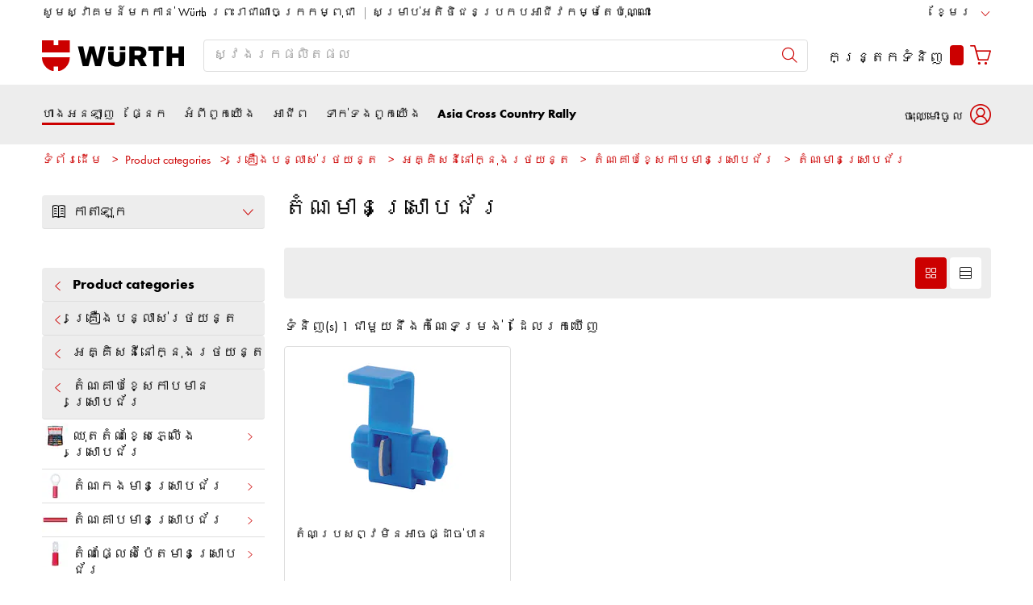

--- FILE ---
content_type: text/html;charset=utf-8
request_url: https://eshop.wuerth.com.kh/Product-categories/-/344365011310.cyid/3443.cgid/km/KH/USD/
body_size: 55424
content:

<!DOCTYPE html PUBLIC "-//W3C//DTD XHTML 1.0 Strict//EN" "https://www.w3.org/TR/xhtml1/DTD/xhtml1-strict.dtd">
<html xmlns="https://www.w3.org/1999/xhtml" xml:lang="km" lang="km">






































































































































































































<!-- Template Name: CatalogCategory -->


<head>






















































































































































































































































































<link as="font" href="/is-bin/intershop.static/WFS/3443-B1-Site/-/km_KH/webkit_bootstrap/dist/fonts/wuerthextraboldcond_webfont3.woff2?timestamp=20260115142558125" type="font/woff2" rel='preload' crossorigin="anonymous">
<link as="font" href="/is-bin/intershop.static/WFS/3443-B1-Site/-/km_KH/webkit_bootstrap/dist/fonts/wuerthbook_webfont3.woff2?timestamp=20260115142558125" type="font/woff2" rel='preload' crossorigin="anonymous">
<link as="font" href="/is-bin/intershop.static/WFS/3443-B1-Site/-/km_KH/webkit_bootstrap/dist/fonts/wuerthbold_webfont3.woff2?timestamp=20260115142558125" type="font/woff2" rel='preload' crossorigin="anonymous">
<link as="font" href="/is-bin/intershop.static/WFS/3443-B1-Site/-/km_KH/webkit_bootstrap/dist/icons/wuerth/Wuerthicons.woff2?timestamp=20260115142558125" type="font/woff2" rel='preload' crossorigin="anonymous">






<link as="style" href="/is-bin/intershop.static/WFS/3443-B1-Site/-/km_KH/css/default/common/eshopstyles.20260115142558125.min.css" rel='preload'>
<link as="style" href="/is-bin/intershop.static/WFS/3443-B1-Site/-/km_KH/css/default/plugins/plugins.20260115142558125.min.css" rel='preload'>



































<meta http-equiv="Content-Type" content="text/html; charset=utf-8" />
<meta http-equiv="X-UA-Compatible" content="IE=edge"/>
<meta name="viewport" content="width=device-width, initial-scale=1.0" />






























<title>ទិញ តំណមានស្រោបជ័រ លើអ៊ីនធឺណិត</title>




<meta name="SKYPE_TOOLBAR" content="SKYPE_TOOLBAR_PARSER_COMPATIBLE" />


<meta name = "format-detection" content = "telephone=no" />

<meta name="author" content="Wuerth (Cambodia) Ltd."/>
<meta name="publisher" content="Wuerth (Cambodia) Ltd." />
<meta name="copyright" content="© Wuerth (Cambodia) Ltd." />












<meta name="ROBOTS" content="INDEX, FOLLOW, max-snippet:-1, max-image-preview:large, max-video-preview:-1">
<link rel="canonical" href="https://eshop.wuerth.com.kh/Product-categories/-/344365011310.cyid/3443.cgid/km/KH/USD/">
<meta property="og:url" content="https://eshop.wuerth.com.kh/Product-categories/-/344365011310.cyid/3443.cgid/km/KH/USD/"/>

<link rel="alternate" hreflang="en-KH" href="https://eshop.wuerth.com.kh/Product-categories/Junction-connector-insulated/344365011310.cyid/3443.cgid/en/GB/USD/"/>
<link rel="alternate" hreflang="zh-KH" href="https://eshop.wuerth.com.kh/-/-/344365011310.cyid/3443.cgid/zh/CN/USD/"/>
<link rel="alternate" hreflang="km-KH" href="https://eshop.wuerth.com.kh/Product-categories/-/344365011310.cyid/3443.cgid/km/KH/USD/"/>

<script>
window.dataLayer = [];
window.dataLayerCtnr = [];
window.dataLayerCtnr['context'] = 'shop';
window.dataLayerCtnr['pageType'] = 'other';
window.dataLayerCtnr['ad_dynx_pageType'] = 'other';
window.dataLayerCtnr['ad_ecomm_pageType'] = 'other';
window.dataLayerCtnr['currency'] = 'USD';
window.dataLayerCtnr['language'] = 'km_KH';


</script>










	<script>window.dataLayer = window.dataLayer || [];</script>
	<!-- Google Tag Manager -->
	<script>(function(w,d,s,l,i){w[l]=w[l]||[];w[l].push({'gtm.start':
	new Date().getTime(),event:'gtm.js'});var f=d.getElementsByTagName(s)[0],
	j=d.createElement(s),dl=l!='dataLayer'?'&l='+l:'';j.async=true;j.src=
	'https://www.googletagmanager.com/gtm.js?id='+i+dl;f.parentNode.insertBefore(j,f);
	})(window,document,'script','dataLayer','GTM-MLS6SZQJ');</script>
	<!-- End Google Tag Manager -->




<!-- Start Piwik PRO Tag Manager Bugfix --><script type="text/javascript">
   	(function(){
    	window.ppmsWebStorageConfiguration = {
       		enableLocalStorage: false
     	};
   	})();
 	</script><!-- End Piwik PRO Tag Manager Bugfix -->









 





















<meta name="description" content="ទិញផលិតផលដែលមានគុណភាពខ្ពស់ពីតំបន់ &gt;&gt; តំណមានស្រោបជ័រ &lt;&lt; ជាមួយ W&uuml;rth ▶ ហាងលើអ៊ីនធឺណិតដែលមានផលិតផលជាង 125,000 សម្រាប់អ្នកជំនាញ ✓ការជ្រើសរើសគ្រឿងភ្ជាប់ និងគ្រឿងរឹតបន្តឹងដ៏ធំ ✓ការបញ្ជាទិញសាមញ្ញ និងការដឹកជញ្ជូនឆាប់រហ័ស ✓ទិញលើគណនី ✓ផ្ដាច់មុខសម្រាប់អតិថិជនលក្ខណៈពាណិជ្ជកម្ម" />
	  	



















<!-- standard -->
<link rel="icon" sizes="16x16" href="https://www.wuerth.de/web/media/system/layout/images/apple_touch_icons/white/red-apple-touch-icon_res_wl2_touch_16.png">
<link rel="icon" sizes="32x32" href="https://www.wuerth.de/web/media/system/layout/images/apple_touch_icons/white/red-apple-touch-icon_res_wl2_touch_32.png">
<link rel="shortcut icon" href="https://www.wuerth.de/web/media/system/layout/images/apple_touch_icons/white/red-apple-touch-icon.png" sizes="512x512" type="image/x-icon">
<!-- Apple Touch Icons -->
<link rel="apple-touch-icon" sizes="57x57" href="https://www.wuerth.de/web/media/system/layout/images/apple_touch_icons/white/red-apple-touch-icon_res_wl2_touch_57.png">
<link rel="apple-touch-icon" sizes="60x60" href="https://www.wuerth.de/web/media/system/layout/images/apple_touch_icons/white/red-apple-touch-icon_res_wl2_touch_60.png">
<link rel="apple-touch-icon" sizes="72x72" href="https://www.wuerth.de/web/media/system/layout/images/apple_touch_icons/white/red-apple-touch-icon_res_wl2_touch_72.png">
<link rel="apple-touch-icon" sizes="76x76" href="https://www.wuerth.de/web/media/system/layout/images/apple_touch_icons/white/red-apple-touch-icon_res_wl2_touch_76.png">
<link rel="apple-touch-icon" sizes="114x114" href="https://www.wuerth.de/web/media/system/layout/images/apple_touch_icons/white/red-apple-touch-icon_res_wl2_touch_114.png">
<link rel="apple-touch-icon" sizes="120x120" href="https://www.wuerth.de/web/media/system/layout/images/apple_touch_icons/white/red-apple-touch-icon_res_wl2_touch_120.png">
<link rel="apple-touch-icon" sizes="152x152" href="https://www.wuerth.de/web/media/system/layout/images/apple_touch_icons/white/red-apple-touch-icon_res_wl2_touch_152.png">
<link rel="apple-touch-icon" sizes="167x167" href="https://www.wuerth.de/web/media/system/layout/images/apple_touch_icons/white/red-apple-touch-icon_res_wl2_touch_167.png">
<link rel="apple-touch-icon" sizes="180x180" href="https://www.wuerth.de/web/media/system/layout/images/apple_touch_icons/white/red-apple-touch-icon_res_wl2_touch_180.png">
<!-- Android Touch Icons -->		
<link rel="icon" sizes="48x48" href="https://www.wuerth.de/web/media/system/layout/images/apple_touch_icons/white/red-apple-touch-icon_res_wl2_touch_48.png">
<link rel="icon" sizes="96x96" href="https://www.wuerth.de/web/media/system/layout/images/apple_touch_icons/white/red-apple-touch-icon_res_wl2_touch_96.png">
<link rel="icon" sizes="144x144" href="https://www.wuerth.de/web/media/system/layout/images/apple_touch_icons/white/red-apple-touch-icon_res_wl2_touch_144.png">
<link rel="icon" sizes="192x192" href="https://www.wuerth.de/web/media/system/layout/images/apple_touch_icons/white/red-apple-touch-icon_res_wl2_touch_192.png">
<link rel="icon" sizes="256x256" href="https://www.wuerth.de/web/media/system/layout/images/apple_touch_icons/white/red-apple-touch-icon_res_wl2_touch_256.png">
<link rel="icon" sizes="384x384" href="https://www.wuerth.de/web/media/system/layout/images/apple_touch_icons/white/red-apple-touch-icon_res_wl2_touch_384.png">
<link rel="icon" sizes="512x512" href="https://www.wuerth.de/web/media/system/layout/images/apple_touch_icons/white/red-apple-touch-icon_res_wl2_touch_512.png">












<link rel="preconnect" href="https://media.wuerth.com/" crossorigin>
<link rel="dns-prefetch" href="https://media.wuerth.com/">






	<link rel="preconnect" href="https://analytics.witglobal.net/" crossorigin />
	<link rel="dns-prefetch" href="https://analytics.witglobal.net/" />





<meta name="twitter:card" content="photo" />

<meta name="twitter:image" content="https://media.witglobal.net/source/eshop/stmedia/0100/images/std.lang.all/resolutions/category/800px/52721.jpg"/>
<meta property="og:image" content="https://media.witglobal.net/source/eshop/stmedia/0100/images/std.lang.all/resolutions/category/800px/52721.jpg"/>


<meta name="DC.title" content="ទិញ តំណមានស្រោបជ័រ លើអ៊ីនធឺណិត"/>
<meta property="og:title" content="ទិញ តំណមានស្រោបជ័រ លើអ៊ីនធឺណិត"/>


<meta property="og:description" content="ទិញផលិតផលដែលមានគុណភាពខ្ពស់ពីតំបន់ &gt;&gt; តំណមានស្រោបជ័រ &lt;&lt; ជាមួយ W&uuml;rth ▶ ហាងលើអ៊ីនធឺណិតដែលមានផលិតផលជាង 125,000 សម្រាប់អ្នកជំនាញ ✓ការជ្រើសរើសគ្រឿងភ្ជាប់ និងគ្រឿងរឹតបន្តឹងដ៏ធំ ✓ការបញ្ជាទិញសាមញ្ញ និងការដឹកជញ្ជូនឆាប់រហ័ស ✓ទិញលើគណនី ✓ផ្ដាច់មុខសម្រាប់អតិថិជនលក្ខណៈពាណិជ្ជកម្ម"/>

<meta property="og:type" content="website" />























































































































































































































































































<link type='text/css' href="/is-bin/intershop.static/WFS/3443-B1-Site/-/km_KH/css/default/common/eshopstyles.20260115142558125.min.css" rel="stylesheet" />
<!--[if IE 9]><link rel="stylesheet" type="text/css" href="/is-bin/intershop.static/WFS/3443-B1-Site/-/km_KH/webkit_bootstrap/dist/css/ie9styles.20260115142558125.min.css" /><![endif]-->







<link rel="stylesheet" type="text/css" href="/is-bin/intershop.static/WFS/3443-B1-Site/-/km_KH/css/default/plugins/plugins.20260115142558125.min.css" />














		
		


<link rel='shortcut icon' href="/is-bin/intershop.static/WFS/3443-B1-Site/-/km_KH/webkit/media/system/layout/images/favicon.ico" title="វើធស៍ (ខេមបូឌា) លីមីតធីត icon" sizes="16x16" type='image/x-icon' />
		












































































































































<script>
window.WebRoot = '/is-bin/intershop.static/WFS/3443-B1-Site/-/km_KH';
window.JsTimeStamp = '20260115142558125';
window.EShopUserLocale = 'km';
window.img0px = '[data-uri]';
window.img33px = '[data-uri]';
window.img78px = '[data-uri]';
window.img170px = '[data-uri]';
window.img200x140px = '[data-uri]';
window.img200px = '[data-uri]';
window.img348px = '[data-uri]';
window.img576px = '[data-uri]';
window.img800px = '[data-uri]';
window.executeWhenDomIsReady = (function() {
var domContentLoadedListeners = [];
function executeAllDomContentLoadedListeners() {
while (domContentLoadedListeners.length > 0) {
var listener = domContentLoadedListeners.shift();
listener();
}
}
document.addEventListener("DOMContentLoaded", executeAllDomContentLoadedListeners);
function hasDOMContentLoadedEventAlreadyBeenFired() {
return document.readyState === "complete";
}
return function(listener) {
if (hasDOMContentLoadedEventAlreadyBeenFired()) {
listener();
} else {
domContentLoadedListeners.push(listener);
}
};
})();
window.handleImageURLError = function(imgElement, imageURL, defaultImage) {
window.executeWhenDomIsReady(function() {
eshopUtils.handleImageURLError(imgElement, imageURL, defaultImage);
});
};
</script>
<script>
(function () {
function transform() {
var images = document.querySelectorAll("img[data-src]");
for (var c = 0; c < images.length; c++) {
var image = images[c];
var rect = image.getBoundingClientRect();
if(rect.top < -rect.height || rect.top > window.innerHeight){
image.setAttribute("loading", "lazy");
}
var source = image.getAttribute("data-src");
image.removeAttribute("data-src");
image.setAttribute("src", source);
}
}
var observer = new MutationObserver(transform);
observer.observe(document, { childList: true, subtree: true });
transform();
})();
</script>
<!--[if lt IE 8]>
<script src="/is-bin/intershop.static/WFS/3443-B1-Site/-/km_KH/js_polyfill/json2.js"></script>
<![endif]-->
<!--[if lte IE 9]>
<script src="/is-bin/intershop.static/WFS/3443-B1-Site/-/km_KH/js_polyfill/es5-shim.min.js"></script>
<script src="/is-bin/intershop.static/WFS/3443-B1-Site/-/km_KH/js_polyfill/es5-sham.min.js"></script>
<script src="/is-bin/intershop.static/WFS/3443-B1-Site/-/km_KH/js_polyfill/es6-promise.auto.min.js"></script>
<script src="/is-bin/intershop.static/WFS/3443-B1-Site/-/km_KH/js_polyfill/es6-array.prototype.find.min.js"></script>
<script src="/is-bin/intershop.static/WFS/3443-B1-Site/-/km_KH/js_polyfill/es2017-object.entries.min.js"></script>
<![endif]-->

<script src="/is-bin/intershop.static/WFS/3443-B1-Site/-/km_KH/js/javascript_core_view.20260115142558125.min.js" fetchpriority="high"></script>
<script src="/is-bin/intershop.static/WFS/3443-B1-Site/-/km_KH/js/javascript_core_view_defer.20260115142558125.min.js" defer></script>

<script>
var arePromisesSupported;
try {
Promise.resolve(true);
arePromisesSupported = true;
} catch (err) {
// promises not supported
}
if (!arePromisesSupported) {
jQuery("head").append('<script src="/is-bin/intershop.static/WFS/3443-B1-Site/-/km_KH/js_polyfill/es6-promise.auto.min.js"/>');
}
</script>

<script src="/is-bin/intershop.static/WFS/3443-B1-Site/-/km_KH/js/common_webkit_default_view.20260115142558125.min.js" defer></script>
<script src="/is-bin/intershop.static/WFS/3443-B1-Site/-/km_KH/js/requirejs/eShopRequire.20260115142558125.min.js" defer></script>




<script>
var eshopUtilsConfig = eshopUtilsConfig || {};
eshopUtilsConfig.privacyCheckEnabled = false;
eshopUtilsConfig.googleAnalyticsId = '';
eshopUtilsConfig.uiTestSupportEnabled = false;
jQuery(document).ready(function() {
eshopUtilsConfig.ajaxLogUrl = 'https://eshop.wuerth.com.kh/is-bin/INTERSHOP.enfinity/WFS/3443-B1-Site/km_KH/-/USD/ViewAjaxLog-LogError';
applicationFrameMessages.options({
messagesContainer : "#notifications"
});
$.fn.displayResponsiveNotification.slideUpTimeout = 30000;
$.fn.displayResponsiveNotification.slideUpTimeoutWarning = 30000;
});
scrollToErrorElementOffset = 75;
/**
* Returns a Promise, which resolves to the one and only global AddToBasketEventSender instance.
*/
window.fetchBasketContentManager = (function() {
let basketContentManagerPromise;
function getOrCreatePromise() {
if (basketContentManagerPromise === undefined) {
basketContentManagerPromise = fetchNewInstance();
}
return basketContentManagerPromise;
}
function fetchNewInstance() {
return new Promise(function(resolve) {
requirejs([ 'wuts/component/shoppingcart/basketcontentmanagerfactory/BasketContentManagerFactory' ], function ( _wrapper ) {
const factory = new _wrapper.BasketContentManagerFactory();
factory.create({
addToBasketUrl: "https://eshop.wuerth.com.kh/is-bin/INTERSHOP.enfinity/WFS/3443-B1-Site/km_KH/-/USD/ViewBasketContent-AjaxAddArticlesToCurrentShoppingCart",
getProductNumbersOfBasketItems: "https://eshop.wuerth.com.kh/is-bin/INTERSHOP.enfinity/WFS/3443-B1-Site/km_KH/-/USD/ViewBasketContent-AjaxGetProductNumbersOfBasketItems",
sessionTimeoutRedirectUrl: "https://eshop.wuerth.com.kh/is-bin/INTERSHOP.enfinity/WFS/3443-B1-Site/km_KH/-/USD/ViewLogin-SessionTimeout"
}).then(resolve);
});
});
}
return getOrCreatePromise;
})();
</script>









<script>
	window.isLoggedIn = false;
</script>
</head>



































































































































































<!--[if lt IE 7]><body id="body" class="ie6 "><![endif]-->
<!--[if IE 7]>   <body id="body" class="ie7 "><![endif]-->
<!--[if IE 8]>   <body id="body" class="ie8 "><![endif]-->
<!--[if IE 9]>   <body id="body" class="ie9 "><![endif]-->
<!--[if gt IE 9]><body id="body" class=" "><![endif]-->
<!--[if !IE]><!--><body id="body" class="CatalogCategory js"><!--<![endif]-->








	<!-- Google Tag Manager -->
	<noscript><iframe src="//www.googletagmanager.com/ns.html?id=GTM-MLS6SZQJ"
	height="0" width="0" style="display:none;visibility:hidden"></iframe></noscript>
	<!-- End Google Tag Manager -->




<!-- Start Piwik PRO Tag Manager code --><script type="text/javascript">
		(function(window, document, script, dataLayer, id) {
		function stgCreateCookie(a,b,c){var d="";if(c){var e=new Date;e.setTime(e.getTime()+24*c*60*60*1e3),d="; expires="+e.toUTCString()}document.cookie=a+"="+b+d+"; path=/"}var isStgDebug=(window.location.href.match("stg_debug")||window.document.cookie.match("stg_debug"))&&!window.location.href.match("stg_disable_debug");stgCreateCookie("stg_debug",isStgDebug?1:"",isStgDebug?14:-1);
		window[dataLayer]=window[dataLayer]||[],window[dataLayer].push({start:(new Date).getTime(),event:"stg.start"});var scripts=document.getElementsByTagName(script)[0],tags=document.createElement(script),dl="dataLayer"!=dataLayer?"?dataLayer="+dataLayer:"";tags.async=!0,tags.src="https://analytics.witglobal.net/containers/"+id+".js"+dl,isStgDebug&&(tags.src=tags.src+"?stg_debug"),scripts.parentNode.insertBefore(tags,scripts);
		!function(a,n,i,t){a[n]=a[n]||{};for(var c=0;c<i.length;c++)!function(i){a[n][i]=a[n][i]||{},a[n][i].api=a[n][i].api||function(){var a=[].slice.call(arguments,0),t=a;"string"==typeof a[0]&&(t={event:n+"."+i+":"+a[0],parameters:[].slice.call(arguments,1)}),window[dataLayer].push(t)}}(i[c])}(window,"ppms",["tm","cp","cm"]);
		})(window, document, 'script', 'dataLayer', '02167163-8c34-423a-b3d7-1fce9cb685d9');
		</script><noscript><iframe src=https://analytics.witglobal.net/containers/02167163-8c34-423a-b3d7-1fce9cb685d9/noscript.html" height="0" width="0" style="display:none;visibility:hidden"></iframe></noscript><!-- End Piwik PRO Tag Manager code -->

	

	
<div id="notifications" class="alert-container">
	




	

</div>




	




	
	
































































































































































 <div class="header header-new">
 	<button class="btn btn-icon-only cd-top btn-scroll-top">
	 	<i class="icon-interface-top"></i>
 	</button>
    
    


































































































































































<script>
$('#UserBranchOfficeDropdownModal').one('show.bs.modal', function () {
requirejs(['wuts/component/myaccount/userbranchoffice/UserBranchOffice'], function (userBranchOffice) {
var userBranchOfficeConfig = {
selectedBranch: null,
branchOfficeId: 'BranchOfficeModal-',
branchDialogAddressPlaceholderText: 'សាខា Würth {branchName}',
}
userBranchOffice.userBranchOffice(userBranchOfficeConfig);
});
});
</script>
     
    <div class="header-toolbar d-none d-md-block">
        <div class="container-fluid">
	        <div class="row ie-fluid">
	        
	          	






































































































































<div class="col d-none d-md-inline-block ">








សូម​ស្វាគមន៍​មក​កាន់ Würth ព្រះរាជាណាចក្រកម្ពុជា

<span class="divider-r"></span>




សម្រាប់​អតិថិជន​​​ប្រកប​អាជីវក​ម្ម​តែ​ប៉ុណ្ណោះ



</div>
<div class="col-md-2 dropdown text-right">



<div class="dropdown">
	
	    <button class="dropdown-toggle btn-link " id="languageDropDown" data-toggle="dropdown" aria-haspopup="true" aria-expanded="false"
	    	data-country="km_KH">ខ្មែរ</button>
    
	    <div class="dropdown-menu" aria-labelledby="languageDropDown">
		    
		    	
		    
		    	
		   			<button rel="https://eshop.wuerth.com.kh/is-bin/INTERSHOP.enfinity/WFS/3443-B1-Site/km_KH/-/USD/ViewApplication-SwitchCurrentLanguage;selectLanguageForm.SwitchCurrentLocale=en_GB"
		   			   class="btn-link dropdown-item " data-country="en_GB">
		   				English
		   			</button>
		    	
		    
		    	
		   			<button rel="https://eshop.wuerth.com.kh/is-bin/INTERSHOP.enfinity/WFS/3443-B1-Site/km_KH/-/USD/ViewApplication-SwitchCurrentLanguage;selectLanguageForm.SwitchCurrentLocale=zh_CN"
		   			   class="btn-link dropdown-item " data-country="zh_CN">
		   				中文
		   			</button>
		    	
		    
	    </div>
	
</div>
</div>





<div id="languageContent" class="hide">
	<ul>
   		<li class="language-mobile">
   	
	   	<button class="btn-link">
	   		
	       	ភាសា៖&nbsp;ខ្មែរ
	   	</button>
	   	
	   	
	   		<ul>
				
					<li>
				   		<button class="btn-link" rel="https://eshop.wuerth.com.kh/is-bin/INTERSHOP.enfinity/WFS/3443-B1-Site/km_KH/-/USD/ViewApplication-SwitchCurrentLanguage;selectLanguageForm.SwitchCurrentLocale=km_KH"
				   			data-country="km_KH">
				   				ខ្មែរ
				   				
				   					<i class="icon-interface-tick text-primary"></i>
				   				
				   		</button>
					</li>
				
					<li>
				   		<button class="btn-link" rel="https://eshop.wuerth.com.kh/is-bin/INTERSHOP.enfinity/WFS/3443-B1-Site/km_KH/-/USD/ViewApplication-SwitchCurrentLanguage;selectLanguageForm.SwitchCurrentLocale=en_GB"
				   			data-country="en_GB">
				   				English
				   				
				   		</button>
					</li>
				
					<li>
				   		<button class="btn-link" rel="https://eshop.wuerth.com.kh/is-bin/INTERSHOP.enfinity/WFS/3443-B1-Site/km_KH/-/USD/ViewApplication-SwitchCurrentLanguage;selectLanguageForm.SwitchCurrentLocale=zh_CN"
				   			data-country="zh_CN">
				   				中文
				   				
				   		</button>
					</li>
				
	   		</ul>
		
	   	</li>
   	</ul>
</div>
	
	        </div>
        </div>
    </div>
   
    
	







































































































































<div id ="headerSearch" class="header-search header-search-new d-none d-md-block" data-toggle="sticky-onscroll">
     <div class="container-fluid">
	   	 <div class="row header-search-group">
	   	 		
				<div class="col-auto header-brand-logo my-md-auto">
           			<a class="header-brand-logo-img" href="https://www.wuerth.com.kh">
           				<img class="img-fluid img-svg" fetchpriority="high" alt="វើធស៍ (ខេមបូឌា) លីមីតធីត" title="វើធស៍ (ខេមបូឌា) លីមីតធីត" src="/is-bin/intershop.static/WFS/3443-B1-Site/-/km_KH/webkit_bootstrap/dist/img/wuerth-logo.svg">
           			</a>
           		</div>
           		
           		
           		<div class="col">
					











































































































































<form id="searchForm" class="form-inline input-group input-header-search mt-2 mt-md-0"
method="get" action="https://eshop.wuerth.com.kh/is-bin/INTERSHOP.enfinity/WFS/3443-B1-Site/km_KH/-/USD/ViewAfterSearch-ExecuteAfterSearch">
                		<input id="searchResultType" name="SearchResultType" type="hidden" value="" />
						<input id="effectiveSearchTerm" name="EffectiveSearchTerm" type="hidden" value="" />
            			








































































































































<input class="form-control input-border " type="text" placeholder="ស្វែង​រកផលិតផល" id="suggestSearch" name="VisibleSearchTerm" value="">
                	
                		<div class="input-group-addon">
                			<button class="btn btn-icon-only "  id="suggestSearchButton"><i class="icon-interface-search"></i></button>
                		</div>
              		</form>
				</div>
       			
       			
	       			
					<div id="headerToolbarRequisitionPreview" class="col-auto text-right ">
	          			<!-- START Header Cart -->
	         		 	<a class="icon nav-link cart-preview-toggle " href="https://eshop.wuerth.com.kh/is-bin/INTERSHOP.enfinity/WFS/3443-B1-Site/km_KH/-/USD/ViewCurrentReq-UnregisterPageable">
	         		 		<span id="miniBasket">​កន្ត្រកទំនិញ</span><span id="miniBasketCounter" class="badge badge-primary strongRed mx-2 mini-basket ">0</span><i class="icon-ecommerce-shopcart"></i>
	         		 	</a>
	       			</div>
				
		</div>
	</div>
</div>

	<div class="header-nav d-none d-md-block">
        <nav id="megaDropdown" class="navbar navbar-expand navbar-light header-navigation booNavigation">
          	<div class="container">
				
				
            		







































































































































<div class="collapse navbar-collapse ">

	





<ul class="navbar-nav">

	
	
	<li class="nav-item link-ហាងអនឡាញ navItem">
		<a id="nav_shop" class="nav-link ml-0 active" href="https://eshop.wuerth.com.kh/km/KH/USD/">ហាងអនឡាញ
		</a>
		<div class="nav-arrow"></div>
		<ul class="navContent">
			<div class="row shop">
			</div>
		</ul>
			
	</li>
		
	<li class="nav-item link-ផ្នែក navItem">
		<a class="nav-link" href="https://www.wuerth.com.kh/km/wuerth_kh/company/Divisionlanding.php">ផ្នែក
		</a>
			
		<div class="nav-arrow"></div>
		<ul class="navContent">
			
		<div class="row">
				<div class="col-md-6 col-lg-3">
					<ul class="nav flex-column">
						<li>
							<a href="https://www.wuerth.com.kh/km/wuerth_kh/company/auto_division/auto_division.php">ផ្នែករថយន្ត</a>
			
						</li>
					</ul>
				</div>
			
				<div class="col-md-6 col-lg-3">
					<ul class="nav flex-column">
						<li>
							<a href="https://www.wuerth.com.kh/km/wuerth_kh/company/metal_division/metal_division.php">ផ្នែកលោហៈ</a>
			
						</li>
					</ul>
				</div>
			
				<div class="col-md-6 col-lg-3">
					<ul class="nav flex-column">
						<li>
							<a href="https://www.wuerth.com.kh/km/wuerth_kh/company/construction_division/construction_division.php">ផ្នែកសំណង់</a>
			
						</li>
					</ul>
				</div>
			</div>
		</ul>
			
	</li>
		
	<li class="nav-item link-អំពីពួកយើង navItem">
		<a class="nav-link" href="https://www.wuerth.com.kh/km/wuerth_kh/about_us/about_wuerth_group/WUERTHGROUP.php">អំពីពួកយើង
		</a>
			
		<div class="nav-arrow"></div>
		<ul class="navContent">
			
		<div class="row">
				<div class="col-md-6 col-lg-3">
					<ul class="nav flex-column">
						<li>
							<a href="https://www.wuerth.com.kh/km/wuerth_kh/about_us/about_wuerth_group/WUERTHGROUP.php">វ៉ើធស៍ គ្រុប</a>
			
						</li>
					</ul>
				</div>
			
				<div class="col-md-6 col-lg-3">
					<ul class="nav flex-column">
						<li>
							<a href="https://www.wuerth.com.kh/km/wuerth_kh/about_us/about_wuerth_cambodia/about_wuerth_cambodia.php">វ៉ើធស៍ ខេមបូឌា</a>
			
						</li>
					</ul>
				</div>
			
				<div class="col-md-6 col-lg-3">
					<ul class="nav flex-column">
						<li>
							<a href="https://www.wuerth.com.kh/km/wuerth_kh/about_us/sport_sponsoring/sport_sponsoring.php">សកម្មភាពឧបត្ថម្ភ</a>
			
						</li>
					</ul>
				</div>
			
				<div class="col-md-6 col-lg-3">
					<ul class="nav flex-column">
						<li>
							<a href="https://www.wuerth.com.kh/km/wuerth_kh/about_us/commitment/inhaltsseite_zweispaltig_6.php">ការអនុវត្តន៍</a>
			
						</li>
					</ul>
				</div>
			
			</div>
			<div class="row">
				<div class="col-md-6 col-lg-3">
					<ul class="nav flex-column">
						<li>
							<a href="https://www.wuerth.com.kh/km/wuerth_kh/about_us/philosophy/compliance.php">ទស្សនវិស័យ</a>
			
						</li>
					</ul>
				</div>
			
				<div class="col-md-6 col-lg-3">
					<ul class="nav flex-column">
						<li>
							<a href="https://www.wuerth.com.kh/km/wuerth_kh/about_us/responsibility/Responsibility.php">ការទទួលខុសត្រូវ</a>
			
						</li>
					</ul>
				</div>
			</div>
		</ul>
			
	</li>
		
	<li class="nav-item link-អាជីព navItem">
		<a class="nav-link" href="https://www.wuerth.com.kh/km/wuerth_kh/career/your_opportunity/inhaltsseite_zweispaltig_detailseite_1.php">អាជីព
		</a>
			
		<div class="nav-arrow"></div>
		<ul class="navContent">
			
		<div class="row">
				<div class="col-md-6 col-lg-3">
					<ul class="nav flex-column">
						<li>
							<a href="https://www.wuerth.com.kh/km/wuerth_kh/career/your_opportunity/inhaltsseite_zweispaltig_detailseite_1.php">ឱកាសរបស់អ្នក</a>
			
						</li>
					</ul>
				</div>
			
				<div class="col-md-6 col-lg-3">
					<ul class="nav flex-column">
						<li>
							<a href="https://www.wuerth.com.kh/km/wuerth_kh/career/our_employee/career_1.php">និយោជិករបស់យើង</a>
			
						</li>
					</ul>
				</div>
			</div>
		</ul>
			
	</li>
		
	<li class="nav-item link-ទាក់ទងពួកយើង navItem">
		<a class="nav-link" href="https://www.wuerth.com.kh/km/wuerth_kh/contact_us/contactus.php">ទាក់ទងពួកយើង
		</a>
			
	</li>
		
	<li class="nav-item link-asia cross country rally navItem">
		<a class="nav-link" href="https://www.wuerth.com.kh/km/wuerth_kh/asiacrosscountryrally/asiacrosscountryrally.php">Asia Cross Country Rally
		</a>
			
	</li>

</ul>


</div>
				
				
            	






































































































































<div class="col-auto px-0  ">





































































































































































	<div class="dropdown header-user-login-wrapper header-user-logged-out ">
		<a href="https://eshop.wuerth.com.kh/is-bin/INTERSHOP.enfinity/WFS/3443-B1-Site/km_KH/-/USD/ViewLogin-SeparateLogin?AfterLoginTargetUrlInfo=" class='jsAfterLoginTargetUrlInfoLink nav-link header-user-login m-0 dropdown-toggle btn-link ' role="button" id="headerUser" data-toggle="dropdown" aria-haspopup="true" aria-expanded="false">
			<span class="d-none d-md-inline-block">ចុះឈ្មោះចូល</span><i class="icon-wuerth-user ml-2"></i>
		</a>
	  	<div class="dropdown-menu header-user-content-wrapper" aria-labelledby="headerUser" id="headerUserLayerAnnymousLoginFormWrapper">
	          

































































































































































	


<div class="header-user-content" id="headerUserLayerAnnymousLoginForm">

	
	
		<ul class="nav nav-tabs mobile-login-tabs" id="loginTabs" role="tablist">
			
			<li class="nav-item p-0 col-6">
		    	<button class="nav-link pl-3 " id="loginWithUserNameTab" data-toggle="tab" data-target="#loginWithUserName" role="tab" aria-controls="loginWithUserName" aria-selected="true">
		    		ចូលប្រើដោយឈ្មោះ
		    	</button>
			</li>	                      
		    <li class="nav-item p-0 col-6">
		    	<button class="nav-link active pl-3 " id="loginWithCustomerNoAndLoginNameTab" data-toggle="tab" data-target="#loginWithCustomerNoAndLoginName" role="tab" aria-controls="loginWithCustomerNoAndLoginName" aria-selected="false">
		      		ជាមួយ​នឹង​លេខអតិថិជន
		      	</button>
			</li>
			
				

			
		</ul>

        <div class="tab-content pt-0" id="loginTabsContent">
        	
			
			<div class="tab-pane fade " id="loginWithUserName" role="tabpanel" aria-labelledby="loginWithUserNameTab">
				<div class="px-3 pt-3">
					


	<form method="post" action="https://eshop.wuerth.com.kh/is-bin/INTERSHOP.enfinity/WFS/3443-B1-Site/km_KH/-/USD/ViewLogin-LoginWithUserName" class="loginForm " name="LoginWithUserNameForm">

	
	
	
					
	<div class="row">
    	<div class="col-12 mb-3">
            <div class="form-group">
            	<span class="h4-style heading-alt mb-0">
					
<label for="LoginWithUserNameForm_UserName" class=" required">&#6024;&#6098;&#6040;&#6084;&#6087;&#6050;&#6098;&#6035;&#6016;&#6036;&#6098;&#6042;&#6078;</label>
					<button type="button" class="icon no-nav-link btn-link buttonUserNameModal" tabindex="-1"><i class="icon-wuerth-information ml-1"></i></button>
				</span>
				
				
<input type="text" id="LoginWithUserNameForm_UserName" class="form-control" name="LoginWithUserNameForm.UserName" value="" maxLength="200" placeholder="ឈ្មោះអ្នកប្រើ"/>
			</div>
			
			<div class="form-group">
				<span class="h4-style heading-alt mb-0">
					
<label for="LoginWithUserNameForm_Password" class=" required">&#6038;&#6070;&#6016;&#6098;&#6041;&#6047;&#6040;&#6098;&#6020;&#6070;&#6031;&#6091;</label>
					<button type="button" class="icon no-nav-link btn-link buttonPasswordModal" tabindex="-1"><i class="icon-wuerth-information ml-1"></i></button>
				</span>
				
				
<input type="password" autocomplete="current-password" id="LoginWithUserNameForm_Password" class="form-control js-toggle-password" name="LoginWithUserNameForm.Password" value="" maxLength="56" placeholder="ពាក្យសម្ងាត់"/>
				<button type="button" class="btn-link icon float-right toggle-password" data-toggle="tooltip" data-placement="top" data-html="true" title="" data-original-title="ចុចបង្ហាញ/លាក់ពាក្យ​សម្ងាត់​">
                    <i class="icon-wuerth-eye field-icon"></i>
                </button>
			</div>
       	</div>
		<div class="col-12 mb-3 order-last">
			
<button  name="LoginWithUserNameForm.mobile_update" type="submit" tabindex="4" class="btn btn-block btn-info preventDoubleClick null">&#6021;&#6075;&#6087;&#6024;&#6098;&#6040;&#6084;&#6087;&#6021;&#6076;&#6043;</button>
		</div>
       	<div class="col-12 col-sm-auto mb-3">
			<button type="submit" class="passwordForgottenLink btn-link " name="ForgottPassword" value="">
				ភ្លេចពាក្យសម្ងាត់របស់អ្នកមែនទេ?
			</button>
		</div>
		
		    <div class="col-12 col-sm text-right-sm-up mb-3">
				
<label class="custom-control custom-checkbox m-0" for="LoginWithUserNameForm_SaveCredentials"><input type="checkbox" id="LoginWithUserNameForm_SaveCredentials" class="custom-control-input" name="LoginWithUserNameForm.SaveCredentials" value="false"/><input type="hidden" name="LoginWithUserNameForm.___SaveCredentials" value="____false____"/><span class="custom-control-indicator"></span><span class="custom-control-description">ចងចាំពត៌មានលំអិតនៃការចុះឈ្មោះចូល</span></label>
			</div>
		
		
	</div>
</form>

	
					
						
						



































































































































































	<div class="row my-4">
        <div class="col">
            <hr>
        </div>
        <span class="m-auto">ឬ</span>
        <div class="col">
            <hr>
        </div>
    </div>

	<div class="row">
    	<div class="col-12 mb-3">
        	<span class="h3-style heading-alt">តើអ្នកចង់ចុះឈ្មោះចូលហាងអនឡាញមែនទេ?</span>
        	
      			<p >វាត្រូវចំណាយពេលត្រឹមតែបីជំហានដើម្បីចុះឈ្មោះនិងប្រើមុខងារទាំងអស់ដែលផ្តល់ដោយហាងអនឡាញ។ </p>
      		
           	
				<p class="i-absolute mb-0">
	               	<i class="icon-wuerth-information"></i>
	           		<span class="i-text">លក់ឱ្យអតិថិជនពាណិជ្ជកម្មតែប៉ុណ្ណោះ</span>
	          	</p>
          	
		</div>
		<div class="col-12">                    
			
				
					
					
			
			
<a  href="https://eshop.wuerth.com.kh/is-bin/INTERSHOP.enfinity/WFS/3443-B1-Site/km_KH/-/USD/ViewRegistration-Step1View" role="button" class="btn btn-block btn-primary no-nav-link">&#6021;&#6075;&#6087;&#6024;&#6098;&#6040;&#6084;&#6087;&#6053;&#6049;&#6076;&#6044;&#6035;&#6081;&#6087;</a>			
        </div>
	</div>


					
				</div>
			</div>
	
			<div class="tab-pane fade show active " id="loginWithCustomerNoAndLoginName" role="tabpanel" aria-labelledby="loginWithCustomerNoAndLoginNameTab">
				<div class="px-3 pt-3">
					



	<form method="post" action="https://eshop.wuerth.com.kh/is-bin/INTERSHOP.enfinity/WFS/3443-B1-Site/km_KH/-/USD/ViewLogin-Process" class="loginForm " name="LoginForm">


	<input type="hidden" name="RequestFormName" value=""/>
	
	
	
	
    <div class="row">
		<div class="col-12 mb-3">
			<div class="form-group">
		        	
			</div>
	    	<div class="form-group">
	        	<span class="h4-style heading-alt mb-0">
		          	
<label for="LoginForm_CustomerNumber" class=" required">&#6043;&#6081;&#6017;&#6050;&#6031;&#6071;&#6032;&#6071;&#6023;&#6035;</label>
		          	<button type="button" class="icon no-nav-link btn-link buttonCustomerNoModal" tabindex="-1"><i class="icon-wuerth-information ml-1"></i></button>
		        </span>
	          	
<input type="text" id="LoginForm_CustomerNumber" class="form-control" name="LoginForm.CustomerNumber" value="" maxLength="200" placeholder="លេខអតិថិជន" tabindex="1"/>
	        </div>
	        <div class="form-group">
				<span class="h4-style heading-alt mb-0">
	            	
<label for="LoginForm_Login" class=" required">&#6043;&#6081;&#6017;&#6026;&#6083;&#6018;&#6076;</label>
					<button type="button" class="icon no-nav-link btn-link buttonPartnerNoModal" tabindex="-1"><i class="icon-wuerth-information ml-1"></i></button>
					
					
					
					
				</span>
				
<input type="text" id="LoginForm_Login" class="form-control" name="LoginForm.Login" value="" maxLength="35" placeholder="លេខដៃគូ" tabindex="2"/>
			</div>
	        <div class="form-group">
	        	<span class="h4-style heading-alt mb-0">
		            
<label for="LoginForm_Password" class=" required">&#6038;&#6070;&#6016;&#6098;&#6041;&#6047;&#6040;&#6098;&#6020;&#6070;&#6031;&#6091;</label>
		            <button type="button" class="icon no-nav-link btn-link buttonPasswordModal" tabindex="-1"><i class="icon-wuerth-information ml-1"></i></button>
	            </span>
				
<input type="password" autocomplete="current-password" id="LoginForm_Password" class="form-control js-toggle-password" name="LoginForm.Password" value="" maxLength="56" placeholder="ពាក្យសម្ងាត់" tabindex="3"/>
				<button type="button" class="btn-link icon float-right toggle-password" data-toggle="tooltip" data-placement="top" data-html="true" title="" data-original-title="ចុចបង្ហាញ/លាក់ពាក្យ​សម្ងាត់​">
                    <i class="icon-wuerth-eye field-icon"></i>
                </button>
			</div>
		</div>
		<div class="col-12 mb-3 order-last">
			
<button  name="LoginForm.update" type="submit" tabindex="4" class="btn btn-block btn-info preventDoubleClick null">&#6021;&#6075;&#6087;&#6024;&#6098;&#6040;&#6084;&#6087;&#6021;&#6076;&#6043;</button>
		</div>
		<div class="col-12 col-sm-auto mb-3">
			<button type="submit" class="passwordForgottenLink btn-link " name="ForgottPassword" value="">
				ភ្លេចពាក្យសម្ងាត់របស់អ្នកមែនទេ?
			</button>
		</div>
		
		    <div class="col-12 col-sm text-right-sm-up mb-3">
				
<label class="custom-control custom-checkbox m-0" for="LoginForm_SaveCredentials"><input type="checkbox" id="LoginForm_SaveCredentials" class="custom-control-input" name="LoginForm.SaveCredentials" value="false"/><input type="hidden" name="LoginForm.___SaveCredentials" value="____false____"/><span class="custom-control-indicator"></span><span class="custom-control-description">ចងចាំពត៌មានលំអិតនៃការចុះឈ្មោះចូល</span></label>
			</div>
		
	</div>
</form>

					
						
						



































































































































































	<div class="row my-4">
        <div class="col">
            <hr>
        </div>
        <span class="m-auto">ឬ</span>
        <div class="col">
            <hr>
        </div>
    </div>

	<div class="row">
    	<div class="col-12 mb-3">
        	<span class="h3-style heading-alt">តើអ្នកចង់ចុះឈ្មោះចូលហាងអនឡាញមែនទេ?</span>
        	
      			<p >វាត្រូវចំណាយពេលត្រឹមតែបីជំហានដើម្បីចុះឈ្មោះនិងប្រើមុខងារទាំងអស់ដែលផ្តល់ដោយហាងអនឡាញ។ </p>
      		
           	
				<p class="i-absolute mb-0">
	               	<i class="icon-wuerth-information"></i>
	           		<span class="i-text">លក់ឱ្យអតិថិជនពាណិជ្ជកម្មតែប៉ុណ្ណោះ</span>
	          	</p>
          	
		</div>
		<div class="col-12">                    
			
				
					
					
			
			
<a  href="https://eshop.wuerth.com.kh/is-bin/INTERSHOP.enfinity/WFS/3443-B1-Site/km_KH/-/USD/ViewRegistration-Step1View" role="button" class="btn btn-block btn-primary no-nav-link">&#6021;&#6075;&#6087;&#6024;&#6098;&#6040;&#6084;&#6087;&#6053;&#6049;&#6076;&#6044;&#6035;&#6081;&#6087;</a>			
        </div>
	</div>


					
			 	</div>
			</div>
			
			
				


			
		</div>
		
	
	

</div>


<script type="text/javascript">
	window.loadHeaderUserLayerAnonymousLoginFormular = function() {
	    requirejs( ['wuts/component/loginregistration/headeruserlayeranonymousloginformular/HeaderUserLayerAnonymousLoginFormular'], function (_response) {		    
		    _response.headerUserLayerAnonymousLoginFormular().loginforminitial.init();
	
		    const config = {
				modalURL: "https://eshop.wuerth.com.kh/is-bin/INTERSHOP.enfinity/WFS/3443-B1-Site/km_KH/-/USD/ViewApplicationFrame-AjaxRetrieveHeaderUserLayerAnonymousHelpModal",
				modals: [
					{ buttonModal: "button.buttonUserNameModal", txtModal: "#txtUserNameModal" },
					{ buttonModal: "button.buttonCustomerNoModal", txtModal: "#txtCustomerNoModal" },
					{ buttonModal: "button.buttonPartnerNoModal", txtModal: "#txtPartnerNoModal" },
					{ buttonModal: "button.buttonPasswordModal", txtModal: "#txtPasswordModal" },
					{ buttonModal: "button.buttonWhatsMyUserNameModal", txtModal: "#txtWhatsMyUserNameModal" },
					{ buttonModal: "button.buttonPhoneNoModal", txtModal: "#txtPhoneNoModal" }
				]
		    }
		    _response.headerUserLayerAnonymousLoginFormular().headerUserLayerAnonymousModal(config).init();
		    
	    
		    var loginTabConfig = {
			        showQRLoginAsDefault: false
			};
		    _response.headerUserLayerAnonymousLoginFormular().usernamelogintabswitcher.init(loginTabConfig);
		
		_response.headerUserLayerAnonymousLoginFormular().afterLoginTargetUrlInfoAnchorHandler.handleAnchor();
		});
	};

	jQuery(document).ready(function() {	 
	    
	    jQuery("#headerUser").one("mouseover", loadHeaderUserLayerAnonymousLoginFormular);
		
	});
</script>
		</div>
	</div>



</div>


<div id="loginFormContent" class="hide">





<div class="header-user-mobile">
	


</div>

</div>
            	
       	 	</div>
        </nav>
    </div>
   	
   	







































































































































<div class="header-nav-mobile d-md-none ">
	<nav class="navbar">
    	<div class="row no-gutters">
        	<div class="col-3">
            	<div class="menu-toggle">
                	<button class="nav-mobile-toggle btn-link"><i class="icon-interface-hamburger"></i></button>
              	</div>
            </div>
        	<div class="col-4 ml-auto">
				<div class="navbar-brand-sm mx-auto text-center">
        			<a href="https://www.wuerth.com.kh">
						<img class="img-fluid" alt="វើធស៍ (ខេមបូឌា) លីមីតធីត" title="វើធស៍ (ខេមបូឌា) លីមីតធីត" src="/is-bin/intershop.static/WFS/3443-B1-Site/-/km_KH/webkit_bootstrap/dist/img/wuerth-logo.svg">
        			</a>
      			</div>
    		</div>
    		<div class="col-4">
      			<div class="navbar-tools">
       				<button type="button" class="search-mobile-toggle btn-link"><i class="icon-interface-search"></i></button>
     				
        			<button type="button" class="cart-mobile-toggle btn-link"><i class="icon-ecommerce-shopcart mr-1"></i>
        				<span class="badge badge-primary">&nbsp;&nbsp;</span>
        			</button>
      			</div>
    		</div>
  		</div>
	</nav>

    <div class="nav-mobile mobile-mega-menu" style="min-height: 2274px;">
    	<nav>
     		<ul>
     		</ul>
     	</nav> 
    </div>
    
  
    <!-- End mobile-mega-menu -->

   <!-- START Mobile Cart -->
   <div class="cart-mobile mobile-mega-menu shadow" style="min-height: 999px;">
   </div>
   <!-- End Mobile Cart -->

	<!-- START Mobile Search -->
	
			
	
   <div class="search-mobile mobile-mega-menu" >
   		<form id="mobileSearchArea" class="form-inline input-group input-header-search mt-md-0 shadow" method="get" action="https://eshop.wuerth.com.kh/is-bin/INTERSHOP.enfinity/WFS/3443-B1-Site/km_KH/-/USD/ViewAfterSearch-ExecuteAfterSearch">
   		
   			<input id="mobileSearchResultType" name="SearchResultType" type="hidden" value="" />
			<input id="mobileEffectiveSearchTerm" name="EffectiveSearchTerm" type="hidden" value="" />
			
			
				<input id="mobileCampaignName" name="CampaignName" type="hidden" value="SR007" />
			
       		








































































































































<input class="form-control input-border " type="text" placeholder="ស្វែង​រកផលិតផល" id="mobileSuggestSearch" name="VisibleSearchTerm" value="">
       		
       		<div class="input-group-addon">
       			<button type="submit" class="btn btn-icon-only" id="mobileSuggestSearchButton"><i class="icon-interface-search"></i></button>
       		</div>
     	</form>
   </div>
   <!-- End Mobile Search -->

 </div>

   	







</div>










































































































































































































































































































































<div class="main">
<div class="container-fluid">








































































































































































































































































































<nav class="header-breadcrumb d-flex ">

<ol class="breadcrumb">

</ol>
<ol id="new-breadcrumb" class="breadcrumb">

<li class="breadcrumb-item">
<a href="https://eshop.wuerth.com.kh/km/KH/USD/">
<span>ទំព័រដើម</span>
</a>
</li>



















<li class="breadcrumb-item">


<a href="https://eshop.wuerth.com.kh/Product-categories/3443.cyid/3443.cgid/km/KH/USD/">Product categories</a>

</li>













<li class="breadcrumb-item">


<a href="https://eshop.wuerth.com.kh/Product-categories/-/344365.cyid/3443.cgid/km/KH/USD/">គ្រឿង​បន្លាស់​រថយន្ត</a>

</li>













<li class="breadcrumb-item">


<a href="https://eshop.wuerth.com.kh/Product-categories/-/34436501.cyid/3443.cgid/km/KH/USD/">អគ្គិសនី​នៅ​ក្នុង​រថយន្ត</a>

</li>













<li class="breadcrumb-item">


<a href="https://eshop.wuerth.com.kh/Product-categories/-/3443650113.cyid/3443.cgid/km/KH/USD/">តំណ​គាបខ្សែកាបមានស្រោបជ័រ</a>

</li>













<li class="breadcrumb-item">


<a href="https://eshop.wuerth.com.kh/Product-categories/-/344365011310.cyid/3443.cgid/km/KH/USD/">តំណ​មាន​ស្រោប​ជ័រ</a>

</li>




</ol>
</nav>

<script type="application/ld+json">
{
"@context": "https://schema.org/",
"@type": "BreadcrumbList",
"itemListElement": [{"@type": "ListItem", "position": 1, "item": { "name": "\u1791\u17C6\u1796\u17D0\u179A\u178A\u17BE\u1798", "@id": "https://eshop.wuerth.com.kh/km/KH/USD/"}}, {"@type": "ListItem", "position":2, "item": { "name": "Product categories" , "@id": "https://eshop.wuerth.com.kh/Product-categories/Product-categories/3443.cyid/3443.cgid/km/KH/USD/"}},{"@type": "ListItem", "position":3, "item": { "name": "\u1782\u17D2\u179A\u17BF\u1784\u200B\u1794\u1793\u17D2\u179B\u17B6\u179F\u17CB\u200B\u179A\u1790\u1799\u1793\u17D2\u178F" , "@id": "https://eshop.wuerth.com.kh/Product-categories/-/344365.cyid/3443.cgid/km/KH/USD/"}},{"@type": "ListItem", "position":4, "item": { "name": "\u17A2\u1782\u17D2\u1782\u17B7\u179F\u1793\u17B8\u200B\u1793\u17C5\u200B\u1780\u17D2\u1793\u17BB\u1784\u200B\u179A\u1790\u1799\u1793\u17D2\u178F" , "@id": "https://eshop.wuerth.com.kh/Product-categories/-/34436501.cyid/3443.cgid/km/KH/USD/"}},{"@type": "ListItem", "position":5, "item": { "name": "\u178F\u17C6\u178E\u200B\u1782\u17B6\u1794\u1781\u17D2\u179F\u17C2\u1780\u17B6\u1794\u1798\u17B6\u1793\u179F\u17D2\u179A\u17C4\u1794\u1787\u17D0\u179A" , "@id": "https://eshop.wuerth.com.kh/Product-categories/-/3443650113.cyid/3443.cgid/km/KH/USD/"}},{"@type": "ListItem", "position":6, "item": { "name": "\u178F\u17C6\u178E\u200B\u1798\u17B6\u1793\u200B\u179F\u17D2\u179A\u17C4\u1794\u200B\u1787\u17D0\u179A" , "@id": "https://eshop.wuerth.com.kh/Product-categories/-/344365011310.cyid/3443.cgid/km/KH/USD/"}}]
}
</script>

<script>
jQuery(document).ready(function() {
jQuery('#new-breadcrumb').horizontalBreadcrumbScroll();
});
</script>









</div>
</div>



















































































































































































































































































































<script>
jQuery(document).ready(function() {

	var applicationFrameConfig = {
	 	loggedIn : 'false',
   		userLoggedInLabel: ' W\u00FCrth \u179A\u1794\u179F\u17CB\u1781\u17D2\u1789\u17BB\u17C6',
     	userNotLoggedInLabel: '\u1785\u17BB\u17C7\u1788\u17D2\u1798\u17C4\u17C7\u1785\u17BC\u179B',
   		salesRepErpPictureActive: 'false',
   		retrieveSalesRepPictureURL: 'https://eshop.wuerth.com.kh/is-bin/INTERSHOP.enfinity/WFS/3443-B1-Site/km_KH/-/USD/ViewApplicationFrame-AjaxRetrieveSalesRepPicture',
   		retrieveFirstSpiritMenuItemsURL: 'https://eshop.wuerth.com.kh/is-bin/INTERSHOP.enfinity/WFS/3443-B1-Site/km_KH/-/USD/ViewApplicationFrame-AjaxRetrieveFirstSpiritMenuItems?LoggedIn=false&VkOrg=',
     	stickyHeaderSearch: true,
     	
	   		retrieveHeaderMegaDropdownURL: 'https://eshop.wuerth.com.kh/is-bin/INTERSHOP.enfinity/WFS/3443-B1-Site/km_KH/-/USD/ViewApplicationFrame-AjaxRetrieveHeaderMegaDropdown',
	   	
	   	loginEyeCatcherEnabled : 'true',
	   	
		requisitionPreviewConfig : {

			bootstrap4 : true,
	      	quantityLabel : '\u1794\u179A\u17B7\u1798\u17B6\u178E',
	      	requisitionPreviewURL : "https://eshop.wuerth.com.kh/is-bin/INTERSHOP.enfinity/WFS/3443-B1-Site/km_KH/-/USD/ViewCurrentReq-AjaxRequisitionPreview",
	      	showPositionDetailURL : "https://eshop.wuerth.com.kh/is-bin/INTERSHOP.enfinity/WFS/3443-B1-Site/km_KH/-/USD/ViewPositionDetail-Start", 
	      	showCurrentRequisitionURL : "https://eshop.wuerth.com.kh/is-bin/INTERSHOP.enfinity/WFS/3443-B1-Site/km_KH/-/USD/ViewCurrentReq-UnregisterPageable", 
	      	additionalItemText : '\u17A2\u178F\u17D2\u1790\u1794\u1791\u1794\u1793\u17D2\u1790\u17C2\u1798 + 1 ',
	      	additionalItemsText : ' \u17A2\u178F\u17D2\u1790\u1794\u1791\u1794\u1793\u17D2\u1790\u17C2\u1798',
	      	nothingFound : '\u179F\u17BC\u1798\u1796\u17B7\u1793\u17B7\u178F\u17D2\u1799\u1793\u17C1\u17C7 \u17AC\u1794\u17D2\u179A\u17BE\u179B\u1780\u17D2\u1781\u1781\u17D0\u178E\u17D2\u178E\u179F\u17D2\u179C\u17C2\u1784\u179A\u1780\u1795\u17D2\u179F\u17C1\u1784\u17D4',
	      	showRequisitionURL : "https://eshop.wuerth.com.kh/is-bin/INTERSHOP.enfinity/WFS/3443-B1-Site/km_KH/-/USD/ViewCurrentReq-UnregisterPageable",
	      	showRequisitionText : '\u1798\u17BE\u179B\u179A\u1791\u17C1\u17C7\u200B\u1791\u17B7\u1789\u1791\u17C6\u1793\u17B7\u1789',
	      	requisitionIsEmptyText : '\u1798\u17B7\u1793\u1798\u17B6\u1793\u17A2\u178F\u17D2\u1790\u1794\u1791\u1793\u17C5\u1780\u17D2\u1793\u17BB\u1784\u179A\u1791\u17C1\u17C7\u1791\u17B7\u1789\u1791\u17C6\u1793\u17B7\u1789\u1793\u17C4\u17C7\u1791\u17C1\u17D4 \u179F\u17D2\u179C\u17C2\u1784\u179A\u1780\u1788\u17D2\u1798\u17C4\u17C7\/\u179B\u17C1\u1781\u17A2\u178F\u17D2\u1790\u1794\u1791 \u17AC\u179A\u1780\u1798\u17BE\u179B\u17A2\u178F\u17D2\u1790\u1794\u1791\u178A\u17C2\u179B\u17A2\u17D2\u1793\u1780\u1785\u1784\u17CB\u1794\u17B6\u1793\u178F\u17B6\u1798\u179A\u1799\u17C8\u178F\u17C6\u1794\u1793\u17CB\u200B\u1795\u179B\u17B7\u178F\u1795\u179B\u178A\u17BE\u1798\u17D2\u1794\u17B8\u1794\u1793\u17D2\u1790\u17C2\u1798\u1796\u17BD\u1780\u1782\u17C1\u1791\u17C5\u1780\u17D2\u1793\u17BB\u1784\u179A\u1791\u17C1\u17C7\u200B\u1791\u17B7\u1789\u1791\u17C6\u1793\u17B7\u1789\u179A\u1794\u179F\u17CB\u17A2\u17D2\u1793\u1780\u17D4',
	      	defaultImage: '/is-bin/intershop.static/WFS/3443-B1-Site/-/km_KH/webkit_bootstrap/dist/img/fallback-img/fallback-348px.jpg',
			innerMiniBasketCounterText: '\u200B\u1780\u1793\u17D2\u178F\u17D2\u179A\u1780\u1791\u17C6\u1793\u17B7\u1789',
			noUppercaseTextForPunchoutItems: true
		},
		
		suggestSearchConfig : {
		    
		    "searchTermSuggestConfig" : {
		        "suggestParameters" : {"campaignNameSearchTermSuggestNotSelected":"SR002","campaignNameSearchTermSuggestSelected":"SR010","isActive":false},
		        "isSearchTermSuggestActiveUrl" : "https://eshop.wuerth.com.kh/is-bin/INTERSHOP.enfinity/WFS/3443-B1-Site/km_KH/-/USD/ViewSearchTermSuggestion-AjaxIsActive",
		        "getSearchTermSuggestionsUrl" : "https://eshop.wuerth.com.kh/is-bin/INTERSHOP.enfinity/WFS/3443-B1-Site/km_KH/-/USD/ViewSearchTermSuggestion-AjaxGetSuggestions"
		    },
		    
		
			suggestURL : 'https://eshop.wuerth.com.kh/is-bin/INTERSHOP.enfinity/WFS/3443-B1-Site/km_KH/-/USD/ViewParametricSearch-Suggest',
		
			categoryURL : 'https://eshop.wuerth.com.kh/is-bin/INTERSHOP.enfinity/WFS/3443-B1-Site/km_KH/-/USD/ViewCatalog-SaveSearchTermAndBrowse',
			categoriesSearchActivated : true,
			categoriesHeadline : '\u1794\u17D2\u179A\u1797\u17C1\u1791\u200B\u1795\u179B\u17B7\u178F\u1795\u179B\u178A\u17C2\u179B\u178F\u17D2\u179A\u17BC\u179C\u1782\u17D2\u1793\u17B6',
			searchArea : 'searchForm',		
			searchResultTypeField : '#searchResultType',
			effectiveSearchTermField : '#effectiveSearchTerm',
			workingImageClass: 'busy',
			goImage : '/is-bin/intershop.static/WFS/3443-B1-Site/-/km_KH/images/but_go.gif',
			defaultProductImage : '/is-bin/intershop.static/WFS/3443-B1-Site/-/km_KH/webkit_bootstrap/dist/img/fallback-img/fallback-33px.jpg',
			
yourSearchTerm : '\u179F\u17D2\u179C\u17C2\u1784\u200B\u179A\u1780\u1795\u179B\u17B7\u178F\u1795\u179B',
			sparePartsHeadline : '\u1782\u17D2\u179A\u17BF\u1784\u1794\u1793\u17D2\u179F\u17C6\/\u1782\u17D2\u179A\u17BF\u1784\u1794\u1793\u17D2\u179B\u17B6\u179F\u17CB',
			nothingFound : '\u179F\u17BC\u1798\u1796\u17B7\u1793\u17B7\u178F\u17D2\u1799\u1793\u17C1\u17C7 \u17AC\u1794\u17D2\u179A\u17BE\u179B\u1780\u17D2\u1781\u1781\u17D0\u178E\u17D2\u178E\u179F\u17D2\u179C\u17C2\u1784\u179A\u1780\u1795\u17D2\u179F\u17C1\u1784\u17D4',
			additionalItems : '\u1798\u17B6\u1793\u179B\u1791\u17D2\u1792\u1795\u179B\u179F\u17D2\u179A\u17B6\u179C\u1787\u17D2\u179A\u17B6\u179C\u1787\u17B6\u1785\u17D2\u179A\u17BE\u1793\u17D4 \u178A\u17BE\u1798\u17D2\u1794\u17B8\u1791\u1791\u17BD\u179B\u1794\u17B6\u1793\u179B\u1791\u17D2\u1792\u1795\u179B\u178F\u17D2\u179A\u17B9\u1798\u178F\u17D2\u179A\u17BC\u179C \u179F\u17BC\u1798\u1794\u1789\u17D2\u1787\u17B6\u1780\u17CB\u1796\u17B8\u1794\u17C9\u17B6\u179A\u17C9\u17B6\u1798\u17C9\u17C2\u178F\u17D2\u179A\u179A\u1794\u179F\u17CB\u17A2\u17D2\u1793\u1780\u1794\u1793\u17D2\u1790\u17C2\u1798\u1791\u17C0\u178F\u17D4',
			applicationsHeadline : '\u1780\u17B6\u179A\u179F\u17D2\u1793\u17BE\u179F\u17BB\u17C6',
			contentResultsHeadline : '\u179B\u1791\u17D2\u1792\u1795\u179B\u200B\u1794\u17B6\u1793\u200B\u1798\u1780\u200B\u1796\u17B8\u200B\u1780\u17B6\u179A\u200B\u179F\u17D2\u179C\u17C2\u1784\u200B\u179A\u1780\u200B\u179B\u17BE\u200B\u179C\u17B7\u1794\u179F\u17B6\u1799',
			minLength : '2',
			sessionTimeoutRedirectURL : "https://eshop.wuerth.com.kh/is-bin/INTERSHOP.enfinity/WFS/3443-B1-Site/km_KH/-/USD/ViewLogin-SessionTimeout",
			
			afterSearchCampaignName: 'SR007',
			suggestSearchCampaignName: 'SR001',
			suggestSearchCategoryCampaignName: 'SR008',
			suggestSearchCMSCampaignName: 'SR009',
			
			'enableScrolling': true,
			'contentSearchURL': 'https://www.wuerth.com.kh/media/system/suggest.php',
      		'contentSearchParameterRoot': 'wuerth_kh',
      		'contentSearchParameterCompanyNo': '3443',
      		'contentSearchParameterLocale': 'km',
      		'contentSearchNothingFound' : '\u179F\u17BB\u17C6\u1791\u17C4\u179F \u1799\u17BE\u1784\u1798\u17B7\u1793\u17A2\u17B6\u1785\u179F\u17D2\u179C\u17C2\u1784\u179A\u1780\u1798\u17B6\u178F\u17B7\u1780\u17B6\u179B\u17BE\u1791\u17C6\u1796\u17D0\u179A\u178E\u17B6\u1798\u17BD\u1799\u178A\u17C2\u179B\u178F\u17D2\u179A\u17BC\u179C\u1793\u17B9\u1784\u1780\u17B6\u179A\u179A\u17BB\u1780\u179A\u1780\u179A\u1794\u179F\u17CB\u17A2\u17D2\u1793\u1780\u1794\u17B6\u1793\u1791\u17C1\u17D4',
      		'categoriesSearchNothingFound' : '\u179F\u17BB\u17C6\u1791\u17C4\u179F \u1799\u17BE\u1784\u1798\u17B7\u1793\u17A2\u17B6\u1785\u179F\u17D2\u179C\u17C2\u1784\u179A\u1780\u1794\u17D2\u179A\u1797\u17C1\u1791\u178E\u17B6\u1798\u17BD\u1799\u178A\u17C2\u179B\u178F\u17D2\u179A\u17BC\u179C\u1793\u17B9\u1784\u1780\u17B6\u179A\u179A\u17BB\u1780\u179A\u1780\u179A\u1794\u179F\u17CB\u17A2\u17D2\u1793\u1780\u1794\u17B6\u1793\u1791\u17C1\u17D4',
      		'baseUrlForContentSearch': 




	'https://www.wuerth.com.kh'



,
      		

mediaServerCompleteUrl: 'https://media.wuerth.com/source/eshop/stmedia/wuerth/images/std.lang.all/resolutions/category/'
      		
		},
		
		mobileMegaMenuConfig : {
		
			subMenuActions : {
				'subCategories': 'https://eshop.wuerth.com.kh/is-bin/INTERSHOP.enfinity/WFS/3443-B1-Site/km_KH/-/USD/ViewApplicationFrame-AjaxRetrieveSubCategories',
        		'onlineShopMenuItems': 'https://eshop.wuerth.com.kh/is-bin/INTERSHOP.enfinity/WFS/3443-B1-Site/km_KH/-/USD/ViewApplicationFrame-AjaxRetrieveRetrieveOnlineShopMenuItems',
        		'myWuerth': 'https://eshop.wuerth.com.kh/is-bin/INTERSHOP.enfinity/WFS/3443-B1-Site/km_KH/-/USD/ViewApplicationFrame-AjaxRetrieveMyWuerthMenuItems',
        	},
        	'backButtonText': '\u1790\u1799\u1780\u17D2\u179A\u17C4\u1799',
        	'catalogsLabel' : '\u1780\u17B6\u178F\u17B6\u17A1\u17BB\u1780',
        	'hideSubmodalButton' : false
		},		
		
		targetUrlInfoPresent : false
   	};
   	
   	applicationFrameConfig.requisitionPreviewMobileConfig = $.extend({}, applicationFrameConfig.requisitionPreviewConfig);
   	applicationFrameConfig.requisitionPreviewMobileConfig.bootstrap4 = false;
   	applicationFrameConfig.requisitionPreviewMobileConfig.bootstrap4Mobile = true;
   	
   	applicationFrameConfig.suggestSearchMobileConfig = $.extend({}, applicationFrameConfig.suggestSearchConfig);
   	applicationFrameConfig.suggestSearchMobileConfig.searchArea = 'mobileSearchArea';
   	applicationFrameConfig.suggestSearchMobileConfig.searchForm = 'mobileSearchArea';
   	applicationFrameConfig.suggestSearchMobileConfig.searchResultTypeField = '#mobileSearchResultType';
   	applicationFrameConfig.suggestSearchMobileConfig.effectiveSearchTermField = '#mobileEffectiveSearchTerm';
   	applicationFrameConfig.suggestSearchMobileConfig.triggerRenderedEvent = true;
   	applicationFrameConfig.suggestSearchMobileConfig.suggestSearchButton = 'mobileSuggestSearchButton';
   	
   	applicationFrameConfig.detailImageModalSlider = {};
   	applicationFrameConfig.detailImageModalSlider.defaultImage = '/is-bin/intershop.static/WFS/3443-B1-Site/-/km_KH/webkit_bootstrap/dist/img/fallback-img/fallback-800px.jpg';
   	
   	applicationFrameConfig.accessDataHandler = {};
   	applicationFrameConfig.accessDataHandler.lazyDialogURL = "https://eshop.wuerth.com.kh/is-bin/INTERSHOP.enfinity/WFS/3443-B1-Site/km_KH/-/USD/ViewApplicationFrame-AjaxRetrieveHeaderUserLayerAnonymousHelpModal";

   	applicationFrameWgBaseAppView(applicationFrameConfig);
   	
   	var loginPopoverConfig = {
   		loggedIn : 'false',
   		domain : 'wuerth.com.kh',
   		loginEyeCatcherEnabled : 'true'
   	};
   	
   	loginPopover(loginPopoverConfig);
   	
   	
});
</script>

<script>
jQuery(document).ready(function() {

	window.customer = {
		userLoggedIn : 'false'
	};

	
		jQuery('#servicemenu').serviceMenu({
	        userKdNr: 'Anonymous',
	        firstName: '',
	        lastName: '',
	        email: '',
	        loggedIn: 'false',
	        hoverWidth: '427px',
	        hoverContentWidth: '374px'
	    });
	
	
    
	    var serviceCSS = document.querySelectorAll("link[href*=servicemenu]");

		if(serviceCSS.length == 0){	    
		    var serviceMenuLink = document.createElement("LINK");
		    serviceMenuLink.rel = "stylesheet";
		    serviceMenuLink.type = "text/css";
	    
			
				serviceMenuLink.href = "/is-bin/intershop.static/WFS/3443-B1-Site/-/km_KH/webkit_wl2_view/media/system/layout_wl2/library_1/servicemenu_1/view_service_menu.20260115142558125.min.css";
			
			
			document.body.appendChild(serviceMenuLink);
		}
			
});
</script>
<div id="main-wrapper" class=" responsive">
<div class="canvas-container main_page">
<div class="container-fluid " id="main">
<div class="row" id="main-content">





<div class="col-md-3 d-none d-md-block side-nav">

<ul class="nav flex-column d-none d-md-block">







































































































































<!--Cached Catalog Jan 18, 2026 1:13:29 AM -->










<li class="side-nav-catalogues d-none d-md-block">
<button data-target="#sideNav" class="btn-link text-left icon accordion-toggle list-head noSmoothScroll collapsed" data-toggle="collapse" aria-expanded="false" aria-controls="sideNav">
<i class="icon-doc-book"></i>
កាតាឡុក
<i class="icon-interface-bottom"></i>
</button>
<ul class="collapse " id="sideNav">

<li class="">
<a href="https://eshop.wuerth.com.kh/Product-categories/3443.cyid/3443.cgid/km/KH/USD/" class="catalog active " id="catalog_3443"> <i class="icon-interface-tick"></i>Product categories</a>
</li>

<li class="">
<a href="https://eshop.wuerth.com.kh/DIN-catalog/DIN.cyid/DIN.cgid/km/KH/USD/" class="catalog  " id="catalog_DIN">DIN catalog</a>
</li>

<li class="">
<a href="https://eshop.wuerth.com.kh/ISO-catalog/ISO.cyid/ISO.cgid/km/KH/USD/" class="catalog  " id="catalog_ISO">ISO catalog</a>
</li>

<li class="">
<a href="https://eshop.wuerth.com.kh/How-to-purchase/12345.cyid/12345.cgid/km/KH/USD/" class="catalog  " id="catalog_12345">How to purchase</a>
</li>

<li class="">
<a href="https://eshop.wuerth.com.kh/Local-Content/local_content.cyid/local_content.cgid/km/KH/USD/" class="catalog  " id="catalog_local_content">Local Content</a>
</li>

<li class="">
<a href="https://eshop.wuerth.com.kh/Catalog/Catalog.cyid/Catalog.cgid/km/KH/USD/" class="catalog  " id="catalog_Catalog">Catalog</a>
</li>

</ul>
</li>





	
	
	<li class="side-nav-content d-none d-md-block">
		
			
			
						
							
			
				
				
					 
					
					
					
					
				<a href="https://eshop.wuerth.com.kh/Product-categories/3443.cyid/3443.cgid/km/KH/USD/" class="catalog list-head">
					<i class="icon-interface-left"></i>
					Product categories
				</a>
				
						
						
		
			
			
						
							
			
				
				
					
					
					
				<a href="https://eshop.wuerth.com.kh/Product-categories/-/344365.cyid/3443.cgid/km/KH/USD/" class="catalog list-head">
					<i class="icon-interface-left"></i>
					គ្រឿង​បន្លាស់​រថយន្ត
				</a>
				
						
						
		
			
			
						
							
			
				
				
					
					
					
				<a href="https://eshop.wuerth.com.kh/Product-categories/-/34436501.cyid/3443.cgid/km/KH/USD/" class="catalog list-head">
					<i class="icon-interface-left"></i>
					អគ្គិសនី​នៅ​ក្នុង​រថយន្ត
				</a>
				
						
						
		
			
			
						
							
			
				
				
					
					
					
				<a href="https://eshop.wuerth.com.kh/Product-categories/-/3443650113.cyid/3443.cgid/km/KH/USD/" class="catalog list-head">
					<i class="icon-interface-left"></i>
					តំណ​គាបខ្សែកាបមានស្រោបជ័រ
				</a>
				
						
						
		
			
			
						
							
					
				
				
					
						<ul>
						
					
					<li class="catImg  ">
						<a href="https://eshop.wuerth.com.kh/Product-categories/-/344365011307.cyid/3443.cgid/km/KH/USD/" class="catalog nav_catalog_05">
							
							
							 
							 	<img onerror="this.src=img33px" src="https://media.witglobal.net/source/eshop/stmedia/0100/images/std.lang.all/resolutions/category/33px/3993494.jpg" loading="lazy" />
															
							
							<i class="icon-interface-right"></i>
							ឈុតតំណខ្សែភ្លើង​ស្រោបជ័រ
						</a>
					</li>
				
						
						
		
			
			
						
							
					
				
				
					
					<li class="catImg  ">
						<a href="https://eshop.wuerth.com.kh/Product-categories/-/344365011302.cyid/3443.cgid/km/KH/USD/" class="catalog nav_catalog_06">
							
							
							 
							 	<img onerror="this.src=img33px" src="https://media.witglobal.net/source/eshop/stmedia/0100/images/std.lang.all/resolutions/category/33px/146163.jpg" loading="lazy" />
															
							
							<i class="icon-interface-right"></i>
							តំណ​កង​មាន​ស្រោប​ជ័រ
						</a>
					</li>
				
						
						
		
			
			
						
							
					
				
				
					
					<li class="catImg  ">
						<a href="https://eshop.wuerth.com.kh/Product-categories/-/344365011301.cyid/3443.cgid/km/KH/USD/" class="catalog nav_catalog_07">
							
							
							 
							 	<img onerror="this.src=img33px" src="https://media.witglobal.net/source/eshop/stmedia/0100/images/std.lang.all/resolutions/category/33px/146160.jpg" loading="lazy" />
															
							
							<i class="icon-interface-right"></i>
							តំណ​គាប​មាន​ស្រោប​ជ័រ
						</a>
					</li>
				
						
						
		
			
			
						
							
					
				
				
					
					<li class="catImg  ">
						<a href="https://eshop.wuerth.com.kh/Product-categories/-/344365011304.cyid/3443.cgid/km/KH/USD/" class="catalog nav_catalog_08">
							
							
							 
							 	<img onerror="this.src=img33px" src="https://media.witglobal.net/source/eshop/stmedia/0100/images/std.lang.all/resolutions/category/33px/1215633.jpg" loading="lazy" />
															
							
							<i class="icon-interface-right"></i>
							តំណ​ផ្លែ​សំប៉ែត​មាន​ស្រោប​ជ័រ
						</a>
					</li>
				
						
						
		
			
			
						
							
			
				
					
						
							<li>
								<a href="https://eshop.wuerth.com.kh/Product-categories/-/344365011310.cyid/3443.cgid/km/KH/USD/" class="catalog active">
									<img onerror="this.src=img33px" src="https://media.witglobal.net/source/eshop/stmedia/0100/images/std.lang.all/resolutions/category/33px/52721.jpg" loading="lazy" />
									តំណ​មាន​ស្រោប​ជ័រ
								</a>
							</li>
										
							
						
		
			
			
						
							
					
				
				
					
					<li class="catImg  ">
						<a href="https://eshop.wuerth.com.kh/Product-categories/-/344365011306.cyid/3443.cgid/km/KH/USD/" class="catalog nav_catalog_10">
							
							
							 
							 	<img onerror="this.src=img33px" src="https://media.witglobal.net/source/eshop/stmedia/0100/images/std.lang.all/resolutions/category/33px/1215636.jpg" loading="lazy" />
															
							
							<i class="icon-interface-right"></i>
							តំណ​មូល​ឈ្មោល​មាន​ស្រោប​ជ័រ
						</a>
					</li>
				
						
						
		
			
			
						
							
					
				
				
					
					<li class="catImg  ">
						<a href="https://eshop.wuerth.com.kh/Product-categories/-/344365011305.cyid/3443.cgid/km/KH/USD/" class="catalog nav_catalog_11">
							
							
							 
							 	<img onerror="this.src=img33px" src="https://media.witglobal.net/source/eshop/stmedia/0100/images/std.lang.all/resolutions/category/33px/1274248.jpg" loading="lazy" />
															
							
							<i class="icon-interface-right"></i>
							តំណ​មូល​ញី​មាន​ស្រោប​ជ័រ
						</a>
					</li>
				
						
						
		
			
			
						
							
					
				
				
					
					<li class="catImg  ">
						<a href="https://eshop.wuerth.com.kh/Product-categories/-/344365011303.cyid/3443.cgid/km/KH/USD/" class="catalog nav_catalog_12">
							
							
							 
							 	<img onerror="this.src=img33px" src="https://media.witglobal.net/source/eshop/stmedia/0100/images/std.lang.all/resolutions/category/33px/1213188.jpg" loading="lazy" />
															
							
							<i class="icon-interface-right"></i>
							តំណ​រុញ​ប្រើ​គន្លាក់​​មាន​ស្រោប​ជ័រ
						</a>
					</li>
				
						
						
		
		</ul>
	</li>





</ul>

</div>









































































































































































<div id="appFrameCol3" class="col-md-9">



<div id="col3_content" class="">







































































































































































































	


<div id="allFamilies" class="">
	

<div class="section mb-3">
	<div class="row">
		<div class="col-12">
			<!-- ko with: afterSearchFilterProductAreaViewModel -->
				<h1 class="mb-3" data-bind="text: header">
					
						តំណ​មាន​ស្រោប​ជ័រ
					
				</h1>
			<!-- /ko -->
			<div class="row">
				



			</div>
		</div>
	</div>
	
	
	
	

<div id="searchResultTabs" class="row " data-bind="template: {afterRender: afterSearchFilterProductAreaViewModel.renderingHandler}, visible:true">
	 
	<script type="text/javascript">
		document.getElementById("searchResultTabs").style.display="none";
	</script>
	<div class="col">
		<!-- ko if: afterSearchFilterProductAreaViewModel.showTabs() -->
			<ul class="nav nav-tabs" role="tablist" id="tabs-0" data-bind="css: {'responsive': afterSearchFilterProductAreaViewModel.showTabs()}">
				<!-- ko if: afterSearchFilterProductAreaViewModel.modelContainer -->
					<li class="nav-item">
						<a id="linkTabProduct" class="nav-link active noSmoothScroll " data-toggle="tab" role="tab" href="#afterSearchShop" aria-expanded="true">
							ផលិតផលនានា
							<span class="badge badge-light ml-2 " data-bind="text: afterSearchFilterProductAreaViewModel.totalNumberOfProducts"></span>
							<i class="icon-interface-bottom d-md-none"></i>
						</a>
					</li>
				<!-- /ko -->
				<li class="nav-item">
					<a id="linkTabSiteContent" class="nav-link noSmoothScroll " data-toggle="tab" role="tab" href="#afterSearchWeb" aria-expanded="false">
						សេវាកម្ម & ព័ត៌មាន
						<span class="badge badge-light ml-2" data-bind="text: afterSearchSiteContentViewModel.numFound"></span>
						<i class="icon-interface-bottom d-md-none"></i>
					</a>
				</li>
			</ul>
		<!-- /ko -->
		
		<div data-bind="css: {'pt0': !afterSearchFilterProductAreaViewModel.showTabs(), 'tab-content responsive': afterSearchFilterProductAreaViewModel.showTabs()}">
			<div class="tab-pane fade show active" id="afterSearchShop" role="tabpanel" aria-expanded="false">
				



 <!-- ko with: afterSearchFilterProductAreaViewModel -->
	<div class="categoryHeader" data-bind="visible: true" style="display: none;">
		<div class="row mb-3 d-none d-md-block">
			<div class="col">
				<div class="card card-gray responsiveB4">
				<!-- ko if: allFilters -->
					<!-- ko if: allFilters().length > 0 -->
						<div id="productAreaFiltersContainer" class="productAreaFilters card-body pb-0">
							<div id="skeletonContainer" class="row mb small-gutters" data-bind="css: {'d-none' : !allFilters.showAll()}">
								<!-- ko fastForEach: allFilters.pseudoFilter -->
								<div class="col-md-6 col-lg-4 col-xl-3" data-bind="css: {'d-md-none d-lg-block d-xl-none': isLastElement}">
									<div class="pseudo-filter"></div>
								</div>
								<!-- /ko -->
							</div>
							<div id="productAreaFiltersContent" class="productAreaDisplayed row mb small-gutters">
								
								
								<!-- ko fastForEach: allFilters.display -->
									
									

<div
class="familyFilter col-md-6 col-lg-4 col-xl-3 "
data-bind="{
css: {
'familyFilterDisabled' : false,
'active' : selectedFilterValues().length > 0,
'd-md-none d-lg-block d-xl-none': hideLastElementInNonModal
}
}"
>
<select class="familyFilterSelect " data-bind="
attr: {'title': displayName,'name':name},
disabled : $data.filterDisabled,
multiSelectCheck: filterValuesWithDisableProperty,
selectedOptions: tempotarySelectedFilterValues,
multiselectOptions:{
positionRelative: true, autoHide: true, closeButton: true, autoOpen: false,
maxHeight: 175, header: false,footer:true,footerButonText:'\u1785\u1798\u17D2\u179B\u1784\u1791\u17BB\u1780',
noneSelectedText: abbreviateName(),
selectedText: abbreviateName(),
click: $parent.clickInOptionCheckBox,
close: $root.checkSelectedFilters,
accept: $root.acceptSelectedFilterValues,
acceptButton: true,
addFilterMinCount: 5,
noResultsLabel: '\u1782\u17D2\u1798\u17B6\u1793\u179B\u1791\u17D2\u1792\u1795\u179B',
show: ['blind', 10], hide: ['blind',10]},
optionsAfterRender: $parent.setOptionDisable,
optionsValue: 'value',
class: retrieveTestSelector('uitest-aftersearch-filter-select-'),
optionsText: 'textWithCount'"
multiple="true">
</select>
</div>

						        <!-- /ko -->
						        
						        <!-- ko if: showMoreFilters -->
							        <div class="familyFilter moreFilters col-md-6 col-lg-4 col-xl-3" id="moreFilters">
							        	<a role="button" href="#" id="openFilters" class="btn btn-block btn-secondary btn-filter " 
							        		data-toggle="modal" data-target="#productAreaFiltersModal">តម្រងទាំងអស់</a>
							        </div> 
						        <!-- /ko -->
						    </div>
						</div>
						            
			             <div class="listOfSelectedFilters" data-bind="visible: listOfSelectedFilterValues().length > 0">
						    <div class="subcolumns">
							    <div class="c15l">
							    	<div class="titleOfSelectedFilters" >តម្រងសកម្ម</div>
							    </div>
							    <div class="c85r">
								    <!-- ko fastForEach: listOfSelectedFilterValues -->
									    <div class="selectedFilterValue" data-bind="attr: {'id': $data.id,'title': $data.nameWithAbbreviation, 'name': $data.name}, click: $root.clickInRemoveSelectedValues">
										    <span class="ui-icon ui-icon-closethick"></span>
										    <span class="nameSelectedFilterValue" data-bind="text: $data.nameWithAbbreviation, name: $data.name, class: $data.testSelector"></span>
									    </div>
								    <!-- /ko -->
								    <div class="selectedFilterValue " data-bind="click: $root.clickInRemoveAllSelectedValues">
									    <span class="ui-icon ui-icon-closethick"></span>
									    <span class="removeAllFilters">កំណត់តម្រងទាំងអស់ឡើងវិញ</span>
								    </div>
							    </div>
						    </div>
					    </div>
						            
					<!-- /ko -->
				<!-- /ko -->
				</div>
			</div>
		</div>
		


<div class="row">
	<div class="col-12 mb-4">
		<div class="card card-gray headerNavItems">
			<div class="card-body">
				<div class="row">
					
						
						
					
					

<!-- ko if: sortVo -->
<!-- ko with: sortVo -->

<div class="ml-3 d-none d-lg-inline-block">
<p class="btn-label" id="sortchildcategoriesPrefix">ការតម្រៀប</p>
</div>

<div class="col-7 col-sm-5 col-xl-3 pr-0 d-none d-md-block">
<select id="sortchildcategories" class="custom-select btn-block sort " data-bind="
multiSelectCheck: sortTypeArray,
value: activeSortType,
multiselectOptions:{
classes : 'sortchildcategories',
multiple : false,
autoHide : true,
selectedText: $parent.getSortedDescription,
closeButton : true,
close: $root.sortTypeChanged,
maxHeight : 175,
header : false,
show: ['blind', 300],
hide: ['blind',500]},
optionsValue: 'id',
optionsText: 'value'">
</select>
</div>
<!-- /ko -->
<!-- /ko -->

					<a id="topSellerButton" class="btn btn-secondary btn-filter d-none ml-3">ផលិតផលពេញនិយម</a>
					<div class="familyFilter d-md-none" id="moreFilters">
					    <a role="button" href="#" id="openFilters" class="btn btn-block btn-secondary btn-filter ml-3" data-toggle="modal" data-target="#productAreaFiltersModal">តម្រង</a>
					</div>
					<div class="col text-right">
						<button id="setGridView" class="btn btn-icon-only setTileView activeView btn-primary " title="រៀបទិដ្ឋភាពរូប">
							<i class="icon-interface-thumbnail"></i>
						</button>
						<button id="setListView" class="btn btn-icon-only setListView inactiveView btn-secondary " title="ទិដ្ឋភាពបញ្ជី">
							<i class="icon-layout-third-h"></i>
						</button>
					</div>
				</div>
			</div>
		</div>
	</div>
</div>


	<script>
		jQuery( document ).ready( function () {
		  requirejs( [ 'wuts/component/catalogproducts/topsellerbutton/TopSellerButton'], function ( _response ) {
		    _response.topsellerbutton( {
		        offset: 140
			} );
		  } );
		} );
	</script>

	
	</div>
 	<div class="clear"></div>
	
	
	<!-- ko if: initialRequest -->
	
 	<!-- TEMPLATENAME: InitialModelArea.isml -->

<div class="filteredModelArea">





<p class=" ">

ទំនិញ(s) 1 ជាមួយនឹងកំណែទម្រង់ 1 ដែលរកឃើញ

</p>




<div class="modelTiles tiles type_MODELS catalogNavigationFullWidthTiles">
<div class="row">
<div class="col">
<div id="catalogContent" class="row mb-5 grid-view small-gutters">


<div class="col-sm-6 col-lg-4 mb-3 tile modelTile multipleProductsTile catalogNavigationFullWidthTiles " data-categoryname="34436501131001">

<!-- TEMPLATENAME: InitialCategoryContainerTileQuickBuy.isml -->




<div class="card-product card-availability">
<div class="card ">
<a class="js-card-model" href="https://eshop.wuerth.com.kh/-NON-DETACHAB-BLU-10-25SMM/0555564.sku/km/KH/USD/">



<div class="img-wrapper">
	<img 
		id="34436501131001" 
		class="card-img-top img-fluid " 
		title="តំណប្រសព្វមិនអាចផ្ដាច់បាន" 
		alt="តំណប្រសព្វមិនអាចផ្ដាច់បាន" 
		
		src="https://media.witglobal.net/source/eshop/stmedia/0100/images/std.lang.all/resolutions/category/200px/52943.jpg"
		onerror="this.src=img200px"
	/>
</div>
<div class="card-img-overlay-tr">
	
</div>
<div class="card-body">

<h2 id="តំណប្រសព្វមិនអាចផ្ដាច់បាន" title="តំណប្រសព្វមិនអាចផ្ដាច់បាន" class="h3-style heading-alt card-title">
តំណប្រសព្វមិនអាចផ្ដាច់បាន
</h2>
<p class="card-text small tile_usp_text multiline-ellipsis" style="word-wrap: break-word;" title="">

</p>
<span class="h2-style price mb-0" data-bind="visible: retrieveModelContainerItem('0555564').pricesNeeded() || retrieveModelContainerItem('0555564').price()">
<!-- ko if: retrieveModelContainerItem('0555564').pricesNeeded -->
<img class="loadingImg" src="/is-bin/intershop.static/WFS/3443-B1-Site/-/km_KH/images/working.gif" loading="lazy">
<!-- /ko -->
<!-- ko ifnot: retrieveModelContainerItem('0555564').pricesNeeded -->
<span data-bind="class: retrieveModelContainerItem('0555564').priceStyle"></span>
<span class="" data-bind="text: retrieveModelContainerItem('0555564').price"></span>
<span class="price-per-unit ml-2" data-bind="text: retrieveModelContainerItem('0555564').priceUnit"></span>
<!-- ko if: showPackagingInfoIconInCategoryTiles() && retrieveModelContainerItem('0555564').priceUnit() != "" -->
<span class="font-size-sm" tabindex="-1" title="ឯកតាវេចខ្ចប់">
<i class="primary icon-wuerth-information ml-1"></i>
</span>
<!-- /ko -->
<!-- /ko -->
</span>
<!-- ko if: !retrieveModelContainerItem('0555564').pricesNeeded() && !retrieveModelContainerItem('0555564').price() -->
<span data-bind="text: retrieveModelContainerItem('0555564').priceNotAvailableText"></span>
<!-- /ko -->
<!-- ko if: showAvailabilityActive() -->
<div class="js-availability-wrapper" data-bind="html: retrieveModelContainerItem('0555564').availabilityStatus"></div>
<!-- /ko -->
</div>
</a>
<div class="card-footer ">
<div class="row px-0 mx-0">
<div class="col-6 px-0">
<div class="input-group input-quantity">
<a class="btn-quantity-minus js_quantity-minus"><i class="input-group-addon icon-interface-minus"></i></a>
<input class="js_input_amount input_amount form-control wsel" type="number" id="Quantity_0555564" data-bind="value: retrieveModelContainerItem('0555564').quantity">
<a class="btn-quantity-plus js_quantity-plus"><i class="input-group-addon icon-interface-plus"></i></a>
</div>
</div>
<div class="col-6 px-0">
<div class="dropdown productPacking">


<button class="btn btn-secondary btn-block dropdown-toggle dropdown-sm-font dropdown-fixed-value " value="50">
50 បរិមាណ
</button>


</div>
</div>
</div>
<div class="row">
<div class="col">
<!-- ko if: retrieveModelContainerItem('0555564').addToCartAllowed -->
<button class="btn btn-info btn-block btn-icon-r btn-icon-lg addToCartButton clickToActionButton " type="submit" data-basketchecksku="0555564" data-bind="click: function(){clickAddToShoppingcart(retrieveModelContainerItem('0555564'))}" >
<span>បន្ថែមទៅរទេះទិញទំនិញ</span>
<i class="icon-ecommerce-shopcart-download icon-lg"></i>
</button>
<!-- /ko -->
<!-- ko ifnot: retrieveModelContainerItem('0555564').addToCartAllowed -->
<button class="btn btn-info btn-block btn-icon-r btn-icon-lg addToCartButton disabled " disabled="disabled">
<span>បន្ថែមទៅរទេះទិញទំនិញ</span>
<i class="icon-ecommerce-shopcart-download icon-lg"></i>
</button>
<!-- /ko -->
</div>
</div>
</div>
</div>
</div>

</div>


</div>
</div>
</div>
</div>

</div>
 	<!-- /ko -->
	
	
	<!-- ko ifnot: initialRequest -->
	
	<div class="filteredModelArea" data-bind="visible: true" style="display: none;">
		<!-- ko if: modelContainer -->
			<p data-bind="text: header4FilteredModelArea, class: header4FilteredModelAreaTestSelector"></p>
			<!-- ko if: limitedSearchResult -->
			<p>មានលទ្ធផលស្រាវជ្រាវជាច្រើន។ ដើម្បីទទួលបានលទ្ធផលត្រឹមត្រូវ សូមបញ្ជាក់ពីប៉ារ៉ាម៉ែត្ររបស់អ្នកបន្ថែមទៀត។</p>
			<!-- /ko -->
			<div data-bind="attr:{ class: 'modelTiles tiles type_MODELS '+$root.getTileViewClass() }">
				<div class="row">
					<div class="col">
					
						<div id="catalogContent" class="row grid-view small-gutters mb-5">
					
							
							<!-- ko fastForEach: { data: modelContainer().items, afterRender: $root.afterRenderCallback} -->
							 	<!-- TEMPLATENAME: CategoryContainerTiles.isml -->




<!-- ko ifnot: $data.quickBuy -->
	<div class="col-sm-6 col-lg-4 mb-3 tile modelTile multipleProductsTile " data-bind="class: $root.getTileViewClass(), 'data-categoryname': $root.afterSearchFilterProductAreaViewModel.retrieveOriginalCategoryIdForModel($data)">
		<!-- TEMPLATENAME: CategoryContainerTile.isml -->


	<a data-bind="attr: {href: $root.afterSearchFilterProductAreaViewModel.modelDetailLink($data), class: 'uitest-modelTile-anchor-top-' + $root.afterSearchFilterProductAreaViewModel.retrieveCategoryIdForModel($data) +' card-model js-card-model card-availability'}">
		
		<div data-bind="attr: {class: 'card ' + $root.afterSearchFilterProductAreaViewModel.retrieveTestSelectorClassnameForTile($data)}">
			


<!-- ko if: $index() <  3 -->
<div class="img-wrapper"><img id="" class="card-img-top img-fluid" data-bind="attr: { 'src': $root.afterSearchFilterProductAreaViewModel.retrieveImageForModel($data), title: $root.afterSearchFilterProductAreaViewModel.unescapeDisplayName($data), alt: displayName, id: name}, class: 'uitest-modelTile-image-top-' + $root.afterSearchFilterProductAreaViewModel.retrieveCategoryIdForModel($data), event:{'error': $root.afterSearchFilterProductAreaViewModel.fallBackImageHandler}" /></div>
<!-- /ko -->
<!-- ko if: $index() >= 3 -->
<div class="img-wrapper"><img id="" class="card-img-top img-fluid" data-bind="attr: { 'src': $root.afterSearchFilterProductAreaViewModel.retrieveImageForModel($data), title: $root.afterSearchFilterProductAreaViewModel.unescapeDisplayName($data), alt: displayName, id: name, loading: 'lazy'}, class: 'uitest-modelTile-image-top-' + $root.afterSearchFilterProductAreaViewModel.retrieveCategoryIdForModel($data), event:{'error': $root.afterSearchFilterProductAreaViewModel.fallBackImageHandler}" /></div>
<!-- /ko -->
<div class="card-img-overlay-tr">
	<img id="" data-bind="visible: brandVo, attr: { 'src': $root.retrieveBrandImageForModel($data), title: brandVo.name, alt: brandVo.name, id: 'brand_' + $data.name(), loading: 'lazy'}, event:{'error': $parent.fallBackBrandImageHandler}" />
</div>	
			<div class="card-body">
				
				<h2 class="h3-style heading-alt card-title tile_text multiline-ellipsis jsTooltipRequired " style="word-wrap: break-word;" data-bind="html: displayName,  attr: {id: $root.afterSearchFilterProductAreaViewModel.retrieveCategoryIdForModel($data),title: displayName}"></h2>
				<p class="card-text small tile_usp_text multiline-ellipsis" style="word-wrap: break-word;" data-bind="text: $root.afterSearchFilterProductAreaViewModel.unescapeDescription($data), attr: {title: $root.afterSearchFilterProductAreaViewModel.unescapeDescription($data)}"></p>
			</div>
			<div class="card-footer">
				<div class="modelMultipleCountArea" >
					<p class="card-text small" data-bind="text: $root.afterSearchFilterProductAreaViewModel.retrieveProductCountForModel($data)"></p>
					<span class="h4-style heading-alt model_detail_button">ចូលទៅកំណែទម្រង់</span>
				</div>
			</div>	
		</div>
	</a>
	</div>
<!-- /ko -->

<!-- ko if: $data.quickBuy -->
	<div class="col-sm-6 col-lg-4 mb-3 tile modelTile multipleProductsTile " data-bind="class: $root.getTileViewClass(), 'data-categoryname': $root.afterSearchFilterProductAreaViewModel.retrieveOriginalCategoryIdForModel($data)">
		<!-- TEMPLATENAME: CategoryContainerTileQuickBuy.isml -->

						
<div class="card-product" data-bind="css: {'card-availability': $root.afterSearchFilterProductAreaViewModel.showAvailabilityActive()}">
	
	<div data-bind="attr: {class: 'card ' + $root.afterSearchFilterProductAreaViewModel.retrieveTestSelectorClassnameForTile($data)}">
		<a class="js-card-model" data-bind="attr: { href: $root.afterSearchFilterProductAreaViewModel.modelDetailLink($data)} ">
			


<!-- ko if: $index() <  3 -->
<div class="img-wrapper"><img id="" class="card-img-top img-fluid" data-bind="attr: { 'src': $root.afterSearchFilterProductAreaViewModel.retrieveImageForModel($data), title: $root.afterSearchFilterProductAreaViewModel.unescapeDisplayName($data), alt: displayName, id: name}, class: 'uitest-modelTile-image-top-' + $root.afterSearchFilterProductAreaViewModel.retrieveCategoryIdForModel($data), event:{'error': $root.afterSearchFilterProductAreaViewModel.fallBackImageHandler}" /></div>
<!-- /ko -->
<!-- ko if: $index() >= 3 -->
<div class="img-wrapper"><img id="" class="card-img-top img-fluid" data-bind="attr: { 'src': $root.afterSearchFilterProductAreaViewModel.retrieveImageForModel($data), title: $root.afterSearchFilterProductAreaViewModel.unescapeDisplayName($data), alt: displayName, id: name, loading: 'lazy'}, class: 'uitest-modelTile-image-top-' + $root.afterSearchFilterProductAreaViewModel.retrieveCategoryIdForModel($data), event:{'error': $root.afterSearchFilterProductAreaViewModel.fallBackImageHandler}" /></div>
<!-- /ko -->
<div class="card-img-overlay-tr">
	<img id="" data-bind="visible: brandVo, attr: { 'src': $root.retrieveBrandImageForModel($data), title: brandVo.name, alt: brandVo.name, id: 'brand_' + $data.name(), loading: 'lazy'}, event:{'error': $parent.fallBackBrandImageHandler}" />
</div>
			<div class="card-body">
				
				<h2 data-bind="html: displayName,  attr: {id: $root.afterSearchFilterProductAreaViewModel.retrieveCategoryIdForModel($data),title: displayName, class: 'h3-style heading-alt card-title jsTooltipRequired' }"></h2>
				<p data-bind="text: $root.afterSearchFilterProductAreaViewModel.unescapeDescription($data), attr: {title: $root.afterSearchFilterProductAreaViewModel.unescapeDescription($data), class: $root.afterSearchFilterProductAreaViewModel.classForDescription($data)}"></p>
				
				<span class="h2-style price mb-0" data-bind="visible: $data.pricesNeeded() || $data.price() ">
					<!-- ko if: $data.pricesNeeded -->
					<img class="loadingImg" src="/is-bin/intershop.static/WFS/3443-B1-Site/-/km_KH/images/working.gif" loading="lazy">
					<!-- /ko -->
					<!-- ko ifnot: $data.pricesNeeded -->
					<span data-bind="class: $data.priceStyle"></span>
					<span data-bind="text: $data.price, attr:{class: 'uitest-quickBuy-price'}"></span>
					<span data-bind=" attr:{class: 'price-per-unit ml-2'}, text: $data.priceUnit"></span>
						<!-- ko if: $parent.showPackagingInfoIconInCategoryTiles() && $data.priceUnit() != "" -->
						<span class="font-size-sm" tabindex="-1" title="ឯកតាវេចខ្ចប់">
			        	  	<i class="primary icon-wuerth-information ml-1"></i>
			            </span>
						<!-- /ko -->
					<!-- /ko -->
				</span>
				<!-- ko if: !$data.pricesNeeded() && !$data.price() --> 
				<span data-bind="text: $data.priceNotAvailableText"></span>
				<!-- /ko -->
				<!-- ko if: $parent.showAvailabilityActive() -->
				<div class="js-availability-wrapper" data-bind="html: availabilityStatus"></div>
		        <!-- /ko -->
			</div>
		</a>
		<div class="card-footer ">
			<div class="row px-0 mx-0">
				<div class="col-6 px-0">
					<div class="input-group input-quantity">
						<a class="btn-quantity-minus js_quantity-minus"><i class="input-group-addon icon-interface-minus"></i></a>
						<input data-bind="attr:{id: $root.afterSearchFilterProductAreaViewModel.retrieveQuantityId($data), type: 'number', class: 'js_input_amount input_amount form-control  wsel'}, value: $data.quantity" >
					
						<a class="btn-quantity-plus js_quantity-plus"><i class="input-group-addon icon-interface-plus"></i></a>
					</div>
				</div>
				<div class="col-6 px-0">
					<div class="dropdown productPacking">
						<!-- ko if: ($data.quickBuyInfo.packingUnitInfos().length > 1) -->
							<select class="custom-select form-control input-sm" data-bind=" attr: {'data-id': 'productListArticleSelect_' + $root.afterSearchFilterProductAreaViewModel.retrieveOriginalCategoryIdForModel($data)}, class: $root.afterSearchFilterProductAreaViewModel.retrieveTestSelector('uitest-quickBuy-packingQuantity-' + $data.quickBuyInfo.productSku()), options: $data.quickBuyInfo.packingUnitInfos, optionsText: 'displayText', optionsValue: 'value', value: $data.selectedPackingUnit "></select>
						<!-- /ko -->
						<!-- ko if: ($data.quickBuyInfo.packingUnitInfos().length < 2) -->
							<button data-bind="attr:{ class:'btn btn-secondary btn-block dropdown-toggle dropdown-sm-font dropdown-fixed-value'}, class: $root.afterSearchFilterProductAreaViewModel.retrieveTestSelector('uitest-quickBuy-packingQuantity-' + $data.quickBuyInfo.productSku()), html:$data.quickBuyInfo.packingUnitInfos()[0].displayText, value:$data.selectedPackingUnit"></button>
						<!-- /ko -->
					</div>
				</div>
			</div>
			
			<div data-bind="attr:{class: 'row'} ">
				<div class="col">
			        <!-- ko if: $data.addToCartAllowed -->
                    <button class="btn btn-info btn-block btn-icon-r btn-icon-lg addToCartButton clickToActionButton  " type="submit" data-bind="attr:{'data-basketchecksku': $data.quickBuyInfo.productSku()}, click: function(){$root.afterSearchFilterProductAreaViewModel.clickAddToShoppingcart($data)}" >
                        <span>បន្ថែមទៅរទេះទិញទំនិញ</span>
                        <i class="icon-ecommerce-shopcart-download icon-lg"></i>
                    </button>
                    <!-- /ko -->
                    <!-- ko ifnot: $data.addToCartAllowed -->
                    <button class="btn btn-info btn-block btn-icon-r btn-icon-lg addToCartButton disabled " disabled="disabled">
                        <span>បន្ថែមទៅរទេះទិញទំនិញ</span>
                        <i class="icon-ecommerce-shopcart-download icon-lg"></i>
                    </button>
                    <!-- /ko -->
				</div>
			</div>	
		</div>
	</div>
</div>
						
	</div>
<!-- /ko -->

					        <!-- /ko -->
						</div>
					</div>
				</div>
			</div>
		<!-- /ko -->
	</div>
	
	<!-- /ko -->
	
	<div class="clear"></div>
	<!-- ko if: loadingModelsProgressBar -->
		<div class="loadingModelsProgressBar">
			<div align="center">
				<div class="text-center"><i class="icon-loading-40"></i></div>
			</div>
		</div>
	<!-- /ko -->
	<!-- ko ifnot: loadingModelsProgressBar -->
		<div class="test_loadingModelsCompleted "></div>
	<!-- /ko -->
	
	<!-- ko if: hasMoreModelsThanShown -->
	<div class="row" data-bind="visible: true" style="display: none;">
		<div class="col-12 col-md-6 col-lg-4 mx-auto mb-4">
			<button type="button" class="showMoreResults btn btn-info btn-block " data-bind="click: $root.showMoreResultsClick">សូមមើលលទ្ធផលច្រើនទៀត</button>
		</div>
	</div>
	<!-- /ko -->
	



<div id="productAreaFiltersModal" class="responsiveB4 modal fade filter-modal " tabindex="-1" role="dialog" aria-labelledby="filterModalLabel" style="display: block;"
	 data-bind="event: { 'show.bs.modal': allFilters.showModal, 'hide.bs.modal': allFilters.hideModal}">
	<div  class="modal-dialog modal-lg" role="document">
		<div class="modal-content">
  			<div class="modal-header">
    			<span class="modal-title h2-style" id="branchOfficesModalLabel">Filter</span>
    			<button type="button" class="close" data-dismiss="modal" aria-label="Close">
      				<span aria-hidden="true"><i class="icon-interface-cross"></i></span>
    			</button>
  			</div>
 			<div id="productAreaFiltersModalContainer" class="modal-body">
  			</div>
  		</div>
	</div>
</div>

<!-- /ko -->

			</div>
			
			<div class="tab-pane fade responsive" id="afterSearchWeb" role="tabpanel" aria-expanded="false" data-bind="css: {'d-none': !afterSearchFilterProductAreaViewModel.showTabs()}">
				






	
		<div class="row">
			<!-- ko with: afterSearchSiteContentViewModel -->
				<!-- ko if: numFound() > 0 && docs().length > 0  -->
					<!-- ko fastForEach: docs -->
						<div class="col-12 mb-4" data-bind="visible: $data.isVisible">
			    			<a class="card-webcontent " data-bind="attr: {href: $data.url}" target="_self">
			      				<div class="card">
			        				<div class="card-body">
			          					<h3 class="card-title heading-alt text-truncate" data-bind="html: $data.title"></h3>
			         						<p class="card-text text-truncate" data-bind="html: $data.content"></p>
					          			<ol class="breadcrumb">
					            			<li class="breadcrumb-label">រកឃើញនៅក្នុង៖</li>
					            			<!-- ko fastForEach: pathArray -->
						            			<li class="breadcrumb-item text-truncate" data-bind="html: $data"></li>
						            		<!-- /ko -->
					          			</ol>
					        		</div>
					      		</div>
					    	</a>
					  	</div>
					<!-- /ko -->
				<!-- /ko -->
				<!-- ko if: numFound() == 0 || docs().length == 0  -->
					<div class="col-12 mb-4" >
						<span class="text-primary heading-alt h2-style" id="WuerthSearchResultHeadline">
							សូមអភ័យទោស យើងមិនអាចស្វែងរកផលិតផលណាដែលដូចគ្នា​នឹងការស្វែងរករបស់អ្នកទេ។
						</span>
						<p class="strong marginTop20">សូមពិនិត្យនេះ ឬប្រើលក្ខខ័ណ្ណស្វែងរកផ្សេង។</p>
		     			<br/>
						        				
					</div>
				<!-- /ko -->
			<!-- /ko -->
		</div>
		
		<div class="row">
			<div class="col-12 col-md-6 col-lg-4 mx-auto">
		    	<button type="button" class="btn btn-info btn-block" data-bind="click: $root.showMoreSiteContentResultsClick, visible: afterSearchSiteContentViewModel.showMoreResultsButton">សូមមើលលទ្ធផលច្រើនទៀត</button>
		    </div>
		</div>
		
	
			</div>
		</div>
	</div>
</div>

	
</div>

</div>












































































































































































<script>
jQuery(document).ready(function() {
var recommendations;
var afterSearchVoRaw = '';
var afterSearchVo = afterSearchVoRaw.length > 0 ? JSON.parse(afterSearchVoRaw) : {};
var familyVo = '{\"allFilters\":[],\"modelContainer\":{\"containerId\":\"contentAreaAfterSearch\",\"widthType\":\"W_710\",\"containerType\":\"TILES\",\"itemType\":\"MODELS\",\"slidesCountDesktop\":null,\"items\":[{\"name\":\"34436501131001\",\"displayName\":\"\u178F\u17C6\u178E\u1794\u17D2\u179A\u179F\u1796\u17D2\u179C\u1798\u17B7\u1793\u17A2\u17B6\u1785\u1795\u17D2\u178A\u17B6\u1785\u17CB\u1794\u17B6\u1793\",\"itemUrl\":\"https:\/\/eshop.wuerth.com.kh\/-NON-DETACHAB-BLU-10-25SMM\/0555564.sku\/km\/KH\/USD\/\",\"alternativeItemUrl\":null,\"imageUrl\":\"https:\/\/media.witglobal.net\/source\/eshop\/stmedia\/0100\/images\/std.lang.all\/resolutions\/category\/200px\/52943.jpg\",\"imageId\":null,\"largeImageUrl\":null,\"firstPictoImageUrl\":null,\"uspText\":null,\"numberOfProducts\":1,\"brandVo\":null,\"categoryRef\":\"34436501131001@WuerthGroup-Wuerth-3443\",\"supplierImagePath\":null,\"supplierID\":null,\"quickBuyInfo\":{\"productSku\":\"0555564\",\"supplierId\":\"WuerthGroup-Wuerth\",\"campaignName\":\"FC009\",\"packingUnitInfos\":[{\"value\":\"50\",\"displayText\":\"50 \u1794\u179A\u17B7\u1798\u17B6\u178E\"}],\"showPrice\":false,\"loadAvailability\":false,\"orderUnit\":\"PU\",\"unitForPrice\":\"\u1794\u179A\u17B7\u1798\u17B6\u178E\",\"firstPackingUnitInfo\":{\"value\":\"50\",\"displayText\":\"50 \u1794\u179A\u17B7\u1798\u17B6\u178E\"}},\"quickBuy\":true,\"showPrice\":false,\"loadAvailability\":false}],\"headline\":null,\"showHeadlineSeparatingLine\":false,\"showUSPText\":true,\"debugMode\":false,\"debugInfo\":null,\"trackingAction\":null,\"responsive\":false,\"trackingActive\":false,\"categoryRef\":null,\"maxTileCount\":30,\"bgColor\":null,\"itemTypeModels\":true,\"itemTypeCategories\":false,\"itemTypeSmall\":false,\"itemsCount\":1,\"containerTypeTiles\":true,\"containerTypeSlider\":false,\"containerTypeCroppedSlider\":false,\"tilesPerSlide\":4},\"totalNumberOfProducts\":1,\"totalNumberOfModels\":1,\"hasMoreModelsThanShown\":false,\"familyRef\":\"344365011310@WuerthGroup-Wuerth-3443\",\"displayName\":\"\u178F\u17C6\u178E\u200B\u1798\u17B6\u1793\u200B\u179F\u17D2\u179A\u17C4\u1794\u200B\u1787\u17D0\u179A\",\"nativeSearch\":\"*%3A*%40%40+%2B%28CategoryUUIDLevelMulti%3A3443+%29+AND+%2Bvisibility%3A3443+%2B%28CategoryUUIDLevelMulti%3A344365011310+OR+additionalFamilyPaths%3A344365011310%29\",\"sortVo\":null}';

var bazaarvoice;
var isSearchEngineBotSession = 'true';

var afterSearchSiteContentConfig = {
contentSearchURL: 'https://www.wuerth.com.kh/media/system/suggest.php',
contentSearchParameterRoot: 'wuerth_kh',
contentSearchParameterCompanyNo: '3443',
contentSearchParameterLocale: 'km',
contentSearchNothingFound : '\u179F\u17BB\u17C6\u1791\u17C4\u179F \u1799\u17BE\u1784\u1798\u17B7\u1793\u17A2\u17B6\u1785\u179F\u17D2\u179C\u17C2\u1784\u179A\u1780\u1798\u17B6\u178F\u17B7\u1780\u17B6\u179B\u17BE\u1791\u17C6\u1796\u17D0\u179A\u178E\u17B6\u1798\u17BD\u1799\u178A\u17C2\u179B\u178F\u17D2\u179A\u17BC\u179C\u1793\u17B9\u1784\u1780\u17B6\u179A\u179A\u17BB\u1780\u179A\u1780\u179A\u1794\u179F\u17CB\u17A2\u17D2\u1793\u1780\u1794\u17B6\u1793\u1791\u17C1\u17D4',
baseUrlForContentSearch: 




	'https://www.wuerth.com.kh'




};
var afterSearchConfig = {
campaignName: '',
searchAction: 'https://eshop.wuerth.com.kh/is-bin/INTERSHOP.enfinity/WFS/3443-B1-Site/km_KH/-/USD/ViewAfterSearch-AjaxSearchAfterFilterSelect?ufd-SearchCategory=Produkte',
pricesAction: 'https://eshop.wuerth.com.kh/is-bin/INTERSHOP.enfinity/WFS/3443-B1-Site/km_KH/-/USD/ViewAfterSearch-AjaxGetPrices',
availabilitiesAction: 'https://eshop.wuerth.com.kh/is-bin/INTERSHOP.enfinity/WFS/3443-B1-Site/km_KH/-/USD/ViewAfterSearch-AjaxGetAvailabilities',
loadMoreResultsAfterSearchAction: 'https://eshop.wuerth.com.kh/is-bin/INTERSHOP.enfinity/WFS/3443-B1-Site/km_KH/-/USD/ViewAfterSearch-AjaxLoadMoreResults?ufd-SearchCategory=Produkte',
loadOneFamilyAction : 'https://eshop.wuerth.com.kh/is-bin/INTERSHOP.enfinity/WFS/3443-B1-Site/km_KH/-/USD/ViewAfterSearch-AjaxLoadOneFamily',
updateFamilyAction : 'https://eshop.wuerth.com.kh/is-bin/INTERSHOP.enfinity/WFS/3443-B1-Site/km_KH/-/USD/ViewAfterSearch-AjaxUpdateFamilyAfterFilterSelect',
backToAfterSearch : 'https://eshop.wuerth.com.kh/is-bin/INTERSHOP.enfinity/WFS/3443-B1-Site/km_KH/-/USD/ViewAfterSearch-BackToAfterSearch',
backToFamilySelected : 'https://eshop.wuerth.com.kh/is-bin/INTERSHOP.enfinity/WFS/3443-B1-Site/km_KH/-/USD/ViewAfterSearch-BackToFamilySelected',
searchHeader: '\u179B\u1791\u17D2\u1792\u1795\u179B\u179F\u17D2\u179C\u17C2\u1784\u179A\u1780\u1793\u17B6\u1793\u17B6',
searchIntro: '\u179F\u17D2\u179C\u17C2\u1784\u179A\u1780',
searchTerm: '',
backToSearchResultsText: '\u178F\u17D2\u179A\u17A1\u1794\u17CB\u1791\u17C5\u1780\u17B6\u1793\u17CB\u179B\u1791\u17D2\u1792\u1795\u179B\u179F\u17D2\u179C\u17C2\u1784\u179A\u1780',
catalogCategoryConfig: {
ajaxUpdateShowCategoriesAsListURL : 'https://eshop.wuerth.com.kh/is-bin/INTERSHOP.enfinity/WFS/3443-B1-Site/km_KH/-/USD/ViewCatalog-AjaxUpdateShowCategoriesAsList'
},
breadcrumbSeparator: "<span class='imageIcon seperator'>&nbsp;</span>",
transparentImage: 'https://media.wuerth.com/stmedia/global/static/images/clear.gif',
initialNumberOfFilters : 8,
maxNumberOfFilters : 15,
maxCharactersToDisplayInFilterTitle: 25,
defaultImage: '/is-bin/intershop.static/WFS/3443-B1-Site/-/km_KH/webkit_bootstrap/dist/img/fallback-img/fallback-200px.jpg',
supplierImageUrl: '',
productCountOneElement: '\u1780\u17C6\u178E\u17C2\u1791\u1798\u17D2\u179A\u1784\u17CB _PRODUCTCOUNT_ ',
productCountMoreElements: '\u1780\u17C6\u178E\u17C2\u1791\u1798\u17D2\u179A\u1784\u17CB _PRODUCTCOUNT_',
oneModelOneProduct: '\u1791\u17C6\u1793\u17B7\u1789(s) _MODELCOUNT_ \u1787\u17B6\u1798\u17BD\u1799\u1793\u17B9\u1784\u1780\u17C6\u178E\u17C2\u1791\u1798\u17D2\u179A\u1784\u17CB _PRODUCTCOUNT_ \u178A\u17C2\u179B\u179A\u1780\u1783\u17BE\u1789',
oneModelMoreProducts: '\u1791\u17C6\u1793\u17B7\u1789(s) _MODELCOUNT_ \u1787\u17B6\u1798\u17BD\u1799\u1793\u17B9\u1784\u1780\u17C6\u178E\u17C2\u1791\u1798\u17D2\u179A\u1784\u17CB _PRODUCTCOUNT_ \u178A\u17C2\u179B\u179A\u1780\u1783\u17BE\u1789',
moreModelsMoreProducts: '\u1791\u17C6\u1793\u17B7\u1789(s) _MODELCOUNT_ \u1787\u17B6\u1798\u17BD\u1799\u1793\u17B9\u1784\u1780\u17C6\u178E\u17C2\u1791\u1798\u17D2\u179A\u1784\u17CB _PRODUCTCOUNT_ \u178A\u17C2\u179B\u179A\u1780\u1783\u17BE\u1789',
productAreaMaxAreas : 5,
productAreaMaxFamiliesPerArea : 5,
afterSearchVo : afterSearchVo,
familyVo : familyVo,
categoryRef: '',
isCatalogCategory: 'true',
priceDisplayConfig: {
priceDisplayTypePSL: false,
packingUnitShortText: '/ PU',
priceNotAvailableText: '-.--',
erpNoPriceAsText: 'false',
erpNoPriceTextLoggedIn: '',
erpNoPriceTextAnonymous: '\u178F\u1798\u17D2\u179B\u17C3\u1794\u17B6\u1793\u1794\u1784\u17D2\u17A0\u17B6\u1789\u179F\u1798\u17D2\u179A\u17B6\u1794\u17CB\u17A2\u178F\u17B7\u1790\u17B7\u1787\u1793\u1794\u1793\u17D2\u1791\u17B6\u1794\u17CB\u1796\u17B8\u1785\u17BB\u17C7\u1788\u17D2\u1798\u17C4\u17C7\u1785\u17BC\u179B'
},
tooltipsSelector: '#allFamilies .filteredModelArea a[title], #allFamilies .filteredModelArea img[title], #allFamilies .filteredModelArea div[title], #allFamilies .filteredModelArea span[title]',
recommendations : recommendations,
bazaarvoice : bazaarvoice,
afterSearchSiteContentConfig: afterSearchSiteContentConfig,
useAlternativeContainerItemUrl: false,
showAvailabilityInModelAndProductTiles: true,
showPackagingInfoIconInCategoryTiles: false,
showAvailabilityState_UNKNOWN: false,
imageDimension : 200,
imageDomainsForResizing : "",
addToShoppingCartAction: 'https://eshop.wuerth.com.kh/is-bin/INTERSHOP.enfinity/WFS/3443-B1-Site/km_KH/-/USD/ViewModelDetail-AjaxAddArticlesToCurrentShoppingCart',
productsInBasketConfig : {
showBasketAffiliationOfProducts : true,
checkProductsInBasketActionURL: 'https://eshop.wuerth.com.kh/is-bin/INTERSHOP.enfinity/WFS/3443-B1-Site/km_KH/-/USD/ViewCurrentReq-AjaxCheckProductsInBasket',
containerSelector : '#searchResultTabs',
checkBasketAffiliationSelector : '[data-basketchecksku]'
},
productAvailabilityTexts: {

AVAILABLE : "\u17A2\u17B6\u1785\u1794\u17D2\u179A\u17BE\u1794\u17B6\u1793",
AVAILABLE_ShortText : "\u1798\u17B6\u1793",

AVAILABLE_IN_X_DAYS : "\u17A2\u17B6\u1785\u1794\u17D2\u179A\u17BE\u1794\u17B6\u1793\u1780\u17D2\u1793\u17BB\u1784\u1790\u17D2\u1784\u17C3\u1792\u17D2\u179C\u17BE\u1780\u17B6\u179A {days}",
AVAILABLE_IN_X_DAYS_ShortText : "\u1798\u17B6\u1793\u1780\u17D2\u1793\u17BB\u1784\u1780\u17D2\u1793\u17BB\u1784\u179A\u1799\u17C8\u1796\u17C1\u179B {days} \u1790\u17D2\u1784\u17C3\u1793\u17C3\u1790\u17D2\u1784\u17C3\u1792\u17D2\u179C\u17BE\u1780\u17B6\u179A",

AVAILABLE_IN_X_WEEKS : "\u1798\u17B6\u1793\u1780\u17D2\u1793\u17BB\u1784 {weeks} \u179F\u1794\u17D2\u178F\u17B6\u17A0\u17CD",
AVAILABLE_IN_X_WEEKS_ShortText : "\u1798\u17B6\u1793\u1780\u17D2\u1793\u17BB\u1784\u179A\u1799\u17C8\u1796\u17C1\u179B {weeks} \u179F\u1794\u17D2\u178F\u17B6\u17A0\u17CD",

AVAILABLE_DISCONTINUED_ITEM : "{availableQuantityInPieces} {quantityUnit} \u1793\u17C5\u178F\u17C2\u1798\u17B6\u1793",
AVAILABLE_DISCONTINUED_ITEM_ShortText : "{availableQuantityInPieces} {quantityUnit} \u1793\u17C5\u178F\u17C2\u1798\u17B6\u1793",

ONLY_FEW_ON_STOCK : "\u1797\u17B6\u1782\u17A0\u17CA\u17BB\u1793\u1791\u17B6\u1794",
ONLY_FEW_ON_STOCK_ShortText : "\u1798\u17B6\u1793\u178F\u17B7\u1785\u178F\u17BD\u1785",

ONLY_FEW_ON_STOCK_IN_X_DAYS : "\u1797\u17B6\u1782\u17A0\u17CA\u17BB\u1793\u1791\u17B6\u1794\u17D4 \u17A2\u17B6\u1785\u1794\u17D2\u179A\u17BE\u1794\u17B6\u1793\u1780\u17D2\u1793\u17BB\u1784\u1790\u17D2\u1784\u17C3\u1792\u17D2\u179C\u17BE\u1780\u17B6\u179A {days}",
ONLY_FEW_ON_STOCK_IN_X_DAYS_ShortText : "\u1798\u17B6\u1793\u178F\u17B7\u1785\u178F\u17BD\u1785",

REMAINING_QUANTITY_DISCONTINUED_ITEM : "{availableQuantityInPieces} {quantityUnit} \u1793\u17C5\u178F\u17C2\u1798\u17B6\u1793",
REMAINING_QUANTITY_DISCONTINUED_ITEM_ShortText : "{availableQuantityInPieces} {quantityUnit} \u1793\u17C5\u178F\u17C2\u1798\u17B6\u1793",

INSUFFICIENT_STOCK_DISCONTINUED_ITEM : "\u1791\u17C6\u17A0\u17C6\u1780\u1789\u17D2\u1785\u1794\u17CB\u178A\u17C2\u179B\u1794\u17B6\u1793\u1787\u17D2\u179A\u17BE\u179F\u179A\u17BE\u179F\u179B\u17C2\u1784\u1798\u17B6\u1793\u1791\u17C0\u178F\u17A0\u17BE\u1799",
INSUFFICIENT_STOCK_DISCONTINUED_ITEM_ShortText : "\u1791\u17C6\u17A0\u17C6\u1780\u1789\u17D2\u1785\u1794\u17CB\u178A\u17C2\u179B\u1794\u17B6\u1793\u1787\u17D2\u179A\u17BE\u179F\u179A\u17BE\u179F\u179B\u17C2\u1784\u1798\u17B6\u1793\u1791\u17C0\u178F\u17A0\u17BE\u1799",

WITHIN_FEW_DAYS : "\u17A2\u17B6\u1785\u1794\u17D2\u179A\u17BE\u1794\u17B6\u1793\u179F\u1798\u17D2\u179A\u17B6\u1794\u17CB\u1780\u17B6\u179A\u178A\u17B9\u1780\u1787\u1789\u17D2\u1787\u17BC\u1793\u1780\u17D2\u1793\u17BB\u1784\u179A\u1799\u17C8\u1796\u17C1\u179B\u1796\u17B8\u179A\u1794\u17B8\u1790\u17D2\u1784\u17C3",
WITHIN_FEW_DAYS_ShortText : "\u1798\u17B6\u1793\u179F\u1798\u17D2\u179A\u17B6\u1794\u17CB\u1780\u17B6\u179A\u178A\u17B9\u1780\u1787\u1789\u17D2\u1787\u17BC\u1793\u1780\u17D2\u1793\u17BB\u1784\u179A\u1799\u17C8\u1796\u17C1\u179B\u1796\u17B8\u179A\u1794\u17B8\u1790\u17D2\u1784\u17C3",

DELAYED_UNTIL_X_DAYS : "\u17A2\u17B6\u1785\u178F\u17D2\u179A\u17BC\u179C\u1794\u17B6\u1793\u1795\u17D2\u1782\u178F\u17CB\u1795\u17D2\u1782\u1784\u17CB\u1787\u17B6\u1794\u1793\u17D2\u178F\u1794\u1793\u17D2\u1791\u17B6\u1794\u17CB\u1780\u17D2\u1793\u17BB\u1784\u179A\u1799\u17C8\u1796\u17C1\u179B {days} \u1790\u17D2\u1784\u17C3\u1792\u17D2\u179C\u17BE\u1780\u17B6\u179A",
DELAYED_UNTIL_X_DAYS_ShortText : "\u17A2\u17B6\u1785\u178F\u17D2\u179A\u17BC\u179C\u1794\u17B6\u1793\u1795\u17D2\u1782\u178F\u17CB\u1795\u17D2\u1782\u1784\u17CB\u1787\u17B6\u1794\u1793\u17D2\u178F\u1794\u1793\u17D2\u1791\u17B6\u1794\u17CB\u1780\u17D2\u1793\u17BB\u1784\u179A\u1799\u17C8\u1796\u17C1\u179B {days} \u1790\u17D2\u1784\u17C3\u1793\u17C3\u1790\u17D2\u1784\u17C3\u1792\u17D2\u179C\u17BE\u1780\u17B6\u179A",

DELAYED_UNTIL_X_WEEKS : "\u17A2\u17B6\u1785\u178F\u17D2\u179A\u17BC\u179C\u1794\u17B6\u1793\u1795\u17D2\u1782\u178F\u17CB\u1795\u17D2\u1782\u1784\u17CB\u1787\u17B6\u1794\u1793\u17D2\u178F\u1794\u1793\u17D2\u1791\u17B6\u1794\u17CB\u1780\u17D2\u1793\u17BB\u1784\u179A\u1799\u17C8\u1796\u17C1\u179B {weeks}  \u179F\u1794\u17D2\u178A\u17B6\u17A0\u17CD",
DELAYED_UNTIL_X_WEEKS_ShortText : "\u17A2\u17B6\u1785\u178F\u17D2\u179A\u17BC\u179C\u1794\u17B6\u1793\u1795\u17D2\u1782\u178F\u17CB\u1795\u17D2\u1782\u1784\u17CB\u1787\u17B6\u1794\u1793\u17D2\u178F\u1794\u1793\u17D2\u1791\u17B6\u1794\u17CB\u1780\u17D2\u1793\u17BB\u1784\u179A\u1799\u17C8\u1796\u17C1\u179B {weeks}  \u179F\u1794\u17D2\u178A\u17B6\u17A0\u17CD",

NOT_AVAILABLE : "\u1798\u17B7\u1793\u17A2\u17B6\u1785\u1794\u17D2\u179A\u17BE\u1794\u17B6\u1793\u1791\u17C1",
NOT_AVAILABLE_ShortText : "\u1798\u17B7\u1793\u1798\u17B6\u1793",

NOT_ON_STOCK_PRODUCT : "\u1795\u179B\u17B7\u178F\u1795\u179B\u1798\u17B7\u1793\u1798\u17C2\u1793\u1797\u17B6\u1782\u17A0\u17CA\u17BB\u1793\u17D4 \u179F\u17BC\u1798\u1791\u17B6\u1780\u17CB\u1791\u1784\u178F\u17C6\u178E\u17B6\u1784\u1795\u17D2\u1793\u17C2\u1780\u179B\u1780\u17CB W\u00FCrth \u179A\u1794\u179F\u17CB\u17A2\u17D2\u1793\u1780\u179F\u1798\u17D2\u179A\u17B6\u1794\u17CB\u1796\u17D0\u178F\u17CC\u1798\u17B6\u1793 \u1793\u17B7\u1784\u1796\u17C1\u179B\u179C\u17C1\u179B\u17B6\u178A\u17B9\u1780\u1787\u1789\u17D2\u1787\u17BC\u1793\u17D4",
NOT_ON_STOCK_PRODUCT_ShortText : "\u1798\u17B7\u1793\u1798\u17B6\u1793\u1780\u17D2\u1793\u17BB\u1784\u179F\u17D2\u178F\u17BB\u1780",

NOT_ON_STOCK_PRODUCT_AVAILABLE_IN_X_DAYS : "\u1795\u179B\u17B7\u178F\u1795\u179B\u1798\u17B7\u1793\u1798\u17C2\u1793\u1795\u179B\u17B7\u178F\u1795\u179B\u17D4 \u17A2\u17B6\u1785\u1794\u17D2\u179A\u17BE\u1794\u17B6\u1793\u1780\u17D2\u1793\u17BB\u1784\u1790\u17D2\u1784\u17C3\u1792\u17D2\u179C\u17BE\u1780\u17B6\u179A {days}",
NOT_ON_STOCK_PRODUCT_AVAILABLE_IN_X_DAYS_ShortText : "\u1798\u17B7\u1793\u1798\u17B6\u1793\u1780\u17D2\u1793\u17BB\u1784\u179F\u17D2\u178F\u17BB\u1780",

NOT_ORDERABLE : "\u1791\u17C6\u17A0\u17C6\u1780\u1789\u17D2\u1785\u1794\u17CB\u178A\u17C2\u179B\u1794\u17B6\u1793\u1787\u17D2\u179A\u17BE\u179F\u179A\u17BE\u179F\u179B\u17C2\u1784\u1798\u17B6\u1793\u1791\u17C0\u178F\u17A0\u17BE\u1799\u17D4",
NOT_ORDERABLE_ShortText : "\u179B\u17C2\u1784\u1798\u17B6\u1793\u1791\u17C0\u178F\u17A0\u17BE\u1799",

UNKNOWN : "\u1798\u17B7\u1793\u179F\u17D2\u1782\u17B6\u179B\u17CB",
UNKNOWN_ShortText : "\u1798\u17B7\u1793\u179F\u17D2\u1782\u17B6\u179B\u17CB"

},
dataLayerEnabled : 'true',



mediaServerCompleteUrl: 'https://media.wuerth.com/source/eshop/stmedia/wuerth/images/std.lang.all/resolutions/category/'
};
requirejs(['lodash'], function() {
afterSearch(afterSearchConfig);
});
});
$(function() {
$(window).on("popstate", function(e) {
if (e.originalEvent.state !== null) {
location.reload();
}
});
});
</script>




<script type="text/javascript">
$(document).ready(function() {
	$("#allFamilies a.card-model").on("click",function(event){
		
		event.preventDefault();

		var familyVo = JSON.parse('{\"allFilters\":[],\"modelContainer\":{\"containerId\":\"contentAreaAfterSearch\",\"widthType\":\"W_710\",\"containerType\":\"TILES\",\"itemType\":\"MODELS\",\"slidesCountDesktop\":null,\"items\":[{\"name\":\"34436501131001\",\"displayName\":\"\u178F\u17C6\u178E\u1794\u17D2\u179A\u179F\u1796\u17D2\u179C\u1798\u17B7\u1793\u17A2\u17B6\u1785\u1795\u17D2\u178A\u17B6\u1785\u17CB\u1794\u17B6\u1793\",\"itemUrl\":\"https:\/\/eshop.wuerth.com.kh\/-NON-DETACHAB-BLU-10-25SMM\/0555564.sku\/km\/KH\/USD\/\",\"alternativeItemUrl\":null,\"imageUrl\":\"https:\/\/media.witglobal.net\/source\/eshop\/stmedia\/0100\/images\/std.lang.all\/resolutions\/category\/200px\/52943.jpg\",\"imageId\":null,\"largeImageUrl\":null,\"firstPictoImageUrl\":null,\"uspText\":null,\"numberOfProducts\":1,\"brandVo\":null,\"categoryRef\":\"34436501131001@WuerthGroup-Wuerth-3443\",\"supplierImagePath\":null,\"supplierID\":null,\"quickBuyInfo\":{\"productSku\":\"0555564\",\"supplierId\":\"WuerthGroup-Wuerth\",\"campaignName\":\"FC009\",\"packingUnitInfos\":[{\"value\":\"50\",\"displayText\":\"50 \u1794\u179A\u17B7\u1798\u17B6\u178E\"}],\"showPrice\":false,\"loadAvailability\":false,\"orderUnit\":\"PU\",\"unitForPrice\":\"\u1794\u179A\u17B7\u1798\u17B6\u178E\",\"firstPackingUnitInfo\":{\"value\":\"50\",\"displayText\":\"50 \u1794\u179A\u17B7\u1798\u17B6\u178E\"}},\"quickBuy\":true,\"showPrice\":false,\"loadAvailability\":false}],\"headline\":null,\"showHeadlineSeparatingLine\":false,\"showUSPText\":true,\"debugMode\":false,\"debugInfo\":null,\"trackingAction\":null,\"responsive\":false,\"trackingActive\":false,\"categoryRef\":null,\"maxTileCount\":30,\"bgColor\":null,\"itemTypeModels\":true,\"itemTypeCategories\":false,\"itemTypeSmall\":false,\"itemsCount\":1,\"containerTypeTiles\":true,\"containerTypeSlider\":false,\"containerTypeCroppedSlider\":false,\"tilesPerSlide\":4},\"totalNumberOfProducts\":1,\"totalNumberOfModels\":1,\"hasMoreModelsThanShown\":false,\"familyRef\":\"344365011310@WuerthGroup-Wuerth-3443\",\"displayName\":\"\u178F\u17C6\u178E\u200B\u1798\u17B6\u1793\u200B\u179F\u17D2\u179A\u17C4\u1794\u200B\u1787\u17D0\u179A\",\"nativeSearch\":\"*%3A*%40%40+%2B%28CategoryUUIDLevelMulti%3A3443+%29+AND+%2Bvisibility%3A3443+%2B%28CategoryUUIDLevelMulti%3A344365011310+OR+additionalFamilyPaths%3A344365011310%29\",\"sortVo\":null}');
		
		var $this = $(this);
		var categoryName = $this.parent().attr("categoryname");
		
		$.each(familyVo.modelContainer, function( name, categoriesContainerItemVo ) {
			if(name === categoryName){
				window.dataLayer.push({
					'event': 'select_model',
					'modelId': categoriesContainerItemVo.name,
					'modelName': categoriesContainerItemVo.displayName,
					'brand': categoriesContainerItemVo.brandVo.name
				});
			}
		});
		
		window.location = $this.attr("href");
	});
});
</script>


<div class="row">




</div>














































































































































<script type="text/javascript">
window.dataLayerCtnr['pageType'] = 'category';
window.dataLayerCtnr['ad_dynx_pageType'] = 'category';
window.dataLayerCtnr['ad_ecomm_pageType'] = 'category';
window.dataLayerCtnr['categoryId'] = '344365011310';
window.dataLayerCtnr['categoryName'] = 'តំណមានស្រោបជ័រ';

$(document).ready(function() {
$(document).on('click','#allFamilies a.js-card-model',function(event){
event.preventDefault();
var $this = $(this);
var categoryName = $this.closest('div.tile.modelTile.multipleProductsTile').attr('data-categoryname');
var familyVo = JSON.parse('{\"allFilters\":[],\"modelContainer\":{\"containerId\":\"contentAreaAfterSearch\",\"widthType\":\"W_710\",\"containerType\":\"TILES\",\"itemType\":\"MODELS\",\"slidesCountDesktop\":null,\"items\":[{\"name\":\"34436501131001\",\"displayName\":\"\u178F\u17C6\u178E\u1794\u17D2\u179A\u179F\u1796\u17D2\u179C\u1798\u17B7\u1793\u17A2\u17B6\u1785\u1795\u17D2\u178A\u17B6\u1785\u17CB\u1794\u17B6\u1793\",\"itemUrl\":\"https:\/\/eshop.wuerth.com.kh\/-NON-DETACHAB-BLU-10-25SMM\/0555564.sku\/km\/KH\/USD\/\",\"alternativeItemUrl\":null,\"imageUrl\":\"https:\/\/media.witglobal.net\/source\/eshop\/stmedia\/0100\/images\/std.lang.all\/resolutions\/category\/200px\/52943.jpg\",\"imageId\":null,\"largeImageUrl\":null,\"firstPictoImageUrl\":null,\"uspText\":null,\"numberOfProducts\":1,\"brandVo\":null,\"categoryRef\":\"34436501131001@WuerthGroup-Wuerth-3443\",\"supplierImagePath\":null,\"supplierID\":null,\"quickBuyInfo\":{\"productSku\":\"0555564\",\"supplierId\":\"WuerthGroup-Wuerth\",\"campaignName\":\"FC009\",\"packingUnitInfos\":[{\"value\":\"50\",\"displayText\":\"50 \u1794\u179A\u17B7\u1798\u17B6\u178E\"}],\"showPrice\":false,\"loadAvailability\":false,\"orderUnit\":\"PU\",\"unitForPrice\":\"\u1794\u179A\u17B7\u1798\u17B6\u178E\",\"firstPackingUnitInfo\":{\"value\":\"50\",\"displayText\":\"50 \u1794\u179A\u17B7\u1798\u17B6\u178E\"}},\"quickBuy\":true,\"showPrice\":false,\"loadAvailability\":false}],\"headline\":null,\"showHeadlineSeparatingLine\":false,\"showUSPText\":true,\"debugMode\":false,\"debugInfo\":null,\"trackingAction\":null,\"responsive\":false,\"trackingActive\":false,\"categoryRef\":null,\"maxTileCount\":30,\"bgColor\":null,\"itemTypeModels\":true,\"itemTypeCategories\":false,\"itemTypeSmall\":false,\"itemsCount\":1,\"containerTypeTiles\":true,\"containerTypeSlider\":false,\"containerTypeCroppedSlider\":false,\"tilesPerSlide\":4},\"totalNumberOfProducts\":1,\"totalNumberOfModels\":1,\"hasMoreModelsThanShown\":false,\"familyRef\":\"344365011310@WuerthGroup-Wuerth-3443\",\"displayName\":\"\u178F\u17C6\u178E\u200B\u1798\u17B6\u1793\u200B\u179F\u17D2\u179A\u17C4\u1794\u200B\u1787\u17D0\u179A\",\"nativeSearch\":\"*%3A*%40%40+%2B%28CategoryUUIDLevelMulti%3A3443+%29+AND+%2Bvisibility%3A3443+%2B%28CategoryUUIDLevelMulti%3A344365011310+OR+additionalFamilyPaths%3A344365011310%29\",\"sortVo\":null}');
$.each(familyVo.modelContainer.items, function(index,categoriesContainerItemVo) {
if(categoriesContainerItemVo.name === categoryName){
var data = {};
data['event'] = 'select_model';
data['modelId'] = categoriesContainerItemVo.name;
data['modelName'] = categoriesContainerItemVo.displayName;
if(categoriesContainerItemVo.brandVo) {
data['brand'] = categoriesContainerItemVo.brandVo.name;
}
window.dataLayer.push(data);
}
});
window.location = $this.attr('href');
});
});

</script>


</div>
</div>
</div>
<div class="bottom-teaser row">



</div>
</div>
</div>
</div>











<footer class="footer" id="footer">
	<div class="footer-legal-info">
		<div class="container-fluid">
			<div class="row">
				<div class="col-12 col-md-5">
					<p class="mb-0">
						<a class="footer-brand d-inline" href="https://www.wuerth.com/en" target="_blank"><img loading="lazy" src="https://www.wuerth.com.kh/media/system/layout_wl2bootstrap/bootstrap_system_images/wuerth_group_logo.png" alt="វ៉ើធស៍គ្រុប" title="វ៉ើធស៍គ្រុប"></a> <span class="vertical-align">វ៉ើធស៍ (ខេមបូឌា) លីមីតធីត</span>
					</p>
				</div>
				<div class="col-12 col-md-7 text-md-right">
					<a class="ml-2" href="https://www.wuerth.com.kh/km/wuerth_kh/privacy/datenschutz.php">Legal notice</a> <a class="ml-2" href="https://www.wuerth.com.kh/km/wuerth_kh/about_us/t_c_subscription_orders/tc_subscription.php">T&amp;C of Subscription Orders</a>
				</div>
			</div>
		</div>
	</div>
	<div class="footer-nav">
		<div class="container-fluid">
			<div class="section">
					
				<div class="row">					<div class="col-12 col-sm-6 col-md-6 col-lg-3 mb-3">
						<span class="h3-style">អំពីពួកយើង </span>		
					<ul class="nav flex-column"><li><a href="https://www.wuerth.com.kh/km/wuerth_kh/contact_us/contactus.php" title="ហាងអនឡាញ" target="_self">
ហាងអនឡាញ </a></li>
<li><a href="https://www.wuerth.com.kh/km/wuerth_kh/about_us/about_wuerth_cambodia/about_wuerth_cambodia.php" title="វ៉ើធស៍ ខេមបូឌា" target="_self">
វ៉ើធស៍ ខេមបូឌា </a></li>
<li><a href="https://www.wuerth.com.kh/km/wuerth_kh/about_us/about_wuerth_group/WUERTHGROUP.php" title="វ៉ើធស៍ គ្រុប" target="_self">
វ៉ើធស៍ គ្រុប </a></li>
<li><a href="https://www.wuerth.com.kh/km/wuerth_kh/about_us/philosophy/compliance.php" title="ទស្សនវិជ្ជាសាជីវកម្ម" target="_self">
ទស្សនវិជ្ជាសាជីវកម្ម </a></li>
<li><a href="https://www.wuerth.com.kh/km/wuerth_kh/about_us/commitment/inhaltsseite_zweispaltig_6.php" title="ការអនុលោមតាមច្បាប់" target="_self">
ការអនុលោមតាមច្បាប់ </a></li>
<li><a href="https://www.wuerth.com.kh/km/wuerth_kh/about_us/responsibility/Responsibility.php" title="ការទទួលខុសត្រូវ" target="_self">
ការទទួលខុសត្រូវ </a></li>
<li><a href="https://www.wuerth.com.kh/km/wuerth_kh/about_us/sport_sponsoring/sport_sponsoring.php" title="សកម្មភាពឧបត្ថម្ភ" target="_self">
សកម្មភាពឧបត្ថម្ភ </a></li></ul>
					</div>	
					<div class="col-12 col-sm-6 col-md-6 col-lg-3 mb-3">
						<span class="h3-style">ផ្នែក </span>		
					<ul class="nav flex-column"><li><a href="https://www.wuerth.com.kh/km/wuerth_kh/company/auto_division/auto_division.php" title="រថយន្ត" target="_self">
រថយន្ត </a></li>
<li><a href="https://www.wuerth.com.kh/km/wuerth_kh/company/construction_division/construction_division.php" title="សំណង់" target="_self">
សំណង់ </a></li>
<li><a href="https://www.wuerth.com.kh/km/wuerth_kh/company/metal_division/metal_division.php" title="លោហះ" target="_self">
លោហះ </a></li></ul>
					</div>	
					<div class="col-12 col-sm-6 col-md-6 col-lg-3 mb-3">
						<span class="h3-style">ទំនាក់ទំនង </span>		
							<div>
								<p>វ៉ើធស៍ ខេមបូឌា​ លីមីតធីត</p>
<p>ផ្ទះ១៦៤ ផ្លូវ៥៩៨ ភ្នំពេញថ្មី</p>
<p>សែនសុខ ភ្នំពេញ ១២១០១</p>
<p>Phone: <a href="callto: 098 88 51 71" rel="noopener" target="_blank">
<span class="link-underline">098 88 51 71 </span>
</a></p>
<p>eShop: <a href="callto: 023880697" rel="noopener" target="_blank">
<span class="link-underline">023 88 06 97</span>
</a></p>
<p>អ៊ីម៉ែល info@wuerth.com.kh</p>
							</div>
					</div>	
					<div class="col-12 col-sm-6 col-md-6 col-lg-3 mb-3">
						<span class="h3-style">ប្រព័ន្ធ​ផ្សព្វផ្សាយ​សង្គម </span>		
										<a class="nav-link d-inline-block" href="https://www.facebook.com/WuerthCambodia/" rel="noopener" title="fb" target="_blank">
										<img src="https://www.wuerth.com.kh/media/pictures/icons_2/socialbar/new_facebook.png" alt="fb" title="fb" style="margin-top: -1.5rem;width: 32px;" loading="lazy">
									</a>
										<a class="nav-link d-inline-block" href="https://www.youtube.com/channel/UCk0acDwWhA9hHMfdGJvSqAg " rel="noopener" title="Youtube" target="_blank">
										<img src="https://www.wuerth.com.kh/media/pictures/icons_2/socialbar/new_youtube_1.png" alt="Youtube" title="Youtube" style="margin-top: -1.5rem;width: 32px;" loading="lazy">
									</a>
										<a class="nav-link d-inline-block" href="https://www.linkedin.com/company/6464053" rel="noopener" title="Linkedin" target="_blank">
										<img src="https://www.wuerth.com.kh/media/pictures/icons_2/socialbar/new_linkin.png" alt="Linkedin" title="Linkedin" style="margin-top: -1.5rem;width: 32px;" loading="lazy">
									</a>
										<a class="nav-link d-inline-block" href="https://www.instagram.com/wuerth_cambodia/" rel="noopener" title="Instagram" target="_blank">
										<img src="https://www.wuerth.com.kh/media/pictures/icons_2/socialbar/new_instagram.png" alt="Instagram" title="Instagram" style="margin-top: -1.5rem;width: 32px;" loading="lazy">
									</a>
										<a class="nav-link d-inline-block" href="https://t.me/joinchat/AAAAAFRb53QOd-g4o-zXig" rel="noopener" title="Telegram" target="_blank">
										<img src="https://www.wuerth.com.kh/media/pictures/icons_2/socialbar/new_telegram.png" alt="Telegram" title="Telegram" style="margin-top: -1.5rem;width: 32px;" loading="lazy">
									</a>
					</div>	
</div>
				
				
				
				
				
				</div>
			</div> 
		</div>
				
			
</footer>



	





<link rel="stylesheet" type="text/css" href="https://www.wuerth.com.kh/media/system/layout_wl2bootstrap/bootstrap_css/bootstrap_library_css/servicemenu_2/servicemenu_bootstrap.css">
<div class="servicemenu" id="servicemenu" style="top: 32px; right: 0px; z-index: 1010;">
	<div id="sidebar_list" class="sidebar_list disabled_mouseover">
		<ul class="side_ul" id="side_ul">
		</ul>
	</div>
	<div id="side_content">
	</div>
</div>












































































































































<script>
jQuery(document).ready(function() {
var smartBannerConfig = {
title : '\u1780\u1798\u17D2\u1798\u179C\u17B7\u1792\u17B8 W\u00FCrth',
author : 'W&uuml;rth Group',
price : '\u17A5\u178F\u1782\u17B7\u178F\u1790\u17D2\u179B\u17C3',
priceText : '\u1793\u17C5\u1780\u17D2\u1793\u17BB\u1784\u17A0\u17B6\u1784',
icon : 'https://www.wuerth.de/web/media/system/layout_wl2bootstrap/bootstrap_system_images/touchicons/ic_launcher.png',
button : '\u1794\u1784\u17D2\u17A0\u17B6\u1789',
appStoreLanguage : 'km',
inAppStore : '\u1793\u17C5\u1780\u17D2\u1793\u17BB\u1784 App Store',
inGooglePlay : '\u1793\u17C5\u179B\u17BE Google Play',
icons : {
androidDevices : 'https://www.wuerth.de/web/media/system/layout_wl2bootstrap/bootstrap_system_images/touchicons/ic_launcher.png',
iDevices : 'https://www.wuerth.de/web/media/system/layout_wl2bootstrap/bootstrap_system_images/touchicons/ic_launcher.png',
windowsDevices : 'https://www.wuerth.de/web/media/system/layout_wl2bootstrap/bootstrap_system_images/touchicons/ic_launcher.png'
}
};
wuSmartbanner(smartBannerConfig);
});
</script>









<!-- Google Code für ein Remarketing-Tag -->

















<script>
	var dataLayerInfo = {"events":[],"botSession":true,"rootNode":{"344365":"គ្រឿង​បន្លាស់​រថយន្ត"},"hierarchy":{"344365011310":"តំណ​មាន​ស្រោប​ជ័រ","3443650113":"តំណ​គាបខ្សែកាបមានស្រោបជ័រ","34436501":"អគ្គិសនី​នៅ​ក្នុង​រថយន្ត","344365":"គ្រឿង​បន្លាស់​រថយន្ត"}};
	
	jQuery(document).ready(function() {
	    
	    jQuery.extend(true, window.dataLayerCtnr, dataLayerInfo);
	    var dataLayerCtnrArrayObject = window.eshopUtils.objectToArrayObject(window.dataLayerCtnr);
	    
	 	// .push function must be used with piwik, piwik listens to the push function	    
	    dataLayerCtnrArrayObject.forEach(function (element) {
	        window.dataLayer.push(element);
	    });
	 	
	 	// 'dataLayerReady' element must be pushed to the datalayer bevor 'events' elements
	    window.dataLayer.push({ event: 'dataLayerReady' });
	 	
	 	// it must be sure 'events' elements are pushed to the datalayer after default elements and after 'dataLayerReady'
		if (Array.isArray(dataLayerInfo.events)) {
	        dataLayerInfo.events.forEach(function (event) {
	            window.dataLayer.push(event);
	        });
	    }
	    delete dataLayerInfo.events;
	});
</script>









</body>

</html>

--- FILE ---
content_type: text/html; charset=UTF-8
request_url: https://www.wuerth.com.kh/media/system/suggest.php?callback=jQuery361032662801503802275_1768673609638&suggestterm=&root=wuerth_kh&companyno=3443&locale=km&resmaxcount=20&json_config=shop&_=1768673609639
body_size: 50
content:
jQuery361032662801503802275_1768673609638({ "responseHeader":{ "status":0, "QTime":0, "params":{}}, "response":{"numFound":0,"start":0,"docs":[],"coreNotExisting": true }, "highlighting":{}, "spellcheck":{ "suggestions":[], "collations":[]}})